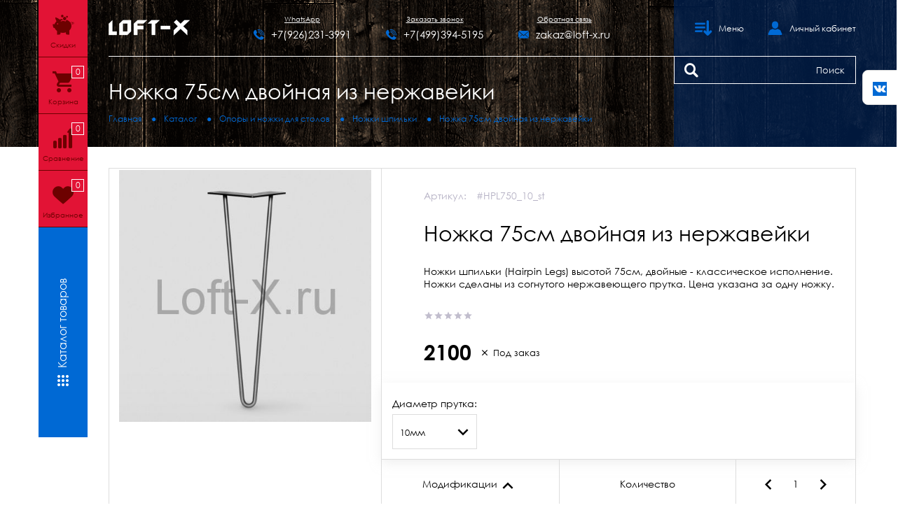

--- FILE ---
content_type: text/html; charset=utf-8
request_url: https://loft-x.ru/goods/Nozhki-75sm-dvojnye-iz-nerzhavejki?mod_id=116550670
body_size: 22018
content:
<!DOCTYPE html PUBLIC "-//W3C//DTD XHTML 1.0 Strict//EN" "http://www.w3.org/TR/xhtml1/DTD/xhtml1-strict.dtd">
<html xmlns="http://www.w3.org/1999/xhtml" xml:lang="ru" lang="ru">
<head>
  <title>Ножка - шпилька (Hairpin Legs) 75см двойная из нержавейки</title>
  <meta name="description" content="Ножки шпильки высотой 75см из нержавейки для самостоятельного изготовления или ремонта мебели." />
  <meta name="keywords" content="ножки шпильки, hairpin legs, ножки для стола, ножки для тумбы, ножки из нержавейки" />
  <meta http-equiv="X-UA-Compatible" content="IE=11" />
  <meta http-equiv="Content-Type" content="text/html; charset=utf-8" />
  <meta http-equiv="Content-Language" content="ru" />
  <meta name="viewport" content="width=device-width, initial-scale=1.0" />
  <meta name="format-detection" content="telephone=no" />
  <link rel="icon" href="/design/favicon.svg?design=tobacco&lc=1609692553" type="image/x-icon" />
  <link rel="shortcut icon" href="/design/favicon.ico?design=tobacco" type="image/x-icon" />
  <meta property="og:title" content="Ножка - шпилька (Hairpin Legs) 75см двойная из нержавейки">
<meta property="og:image" content="https://i1.storeland.net/1/6539/65380685/075a3e/nozhki-75sm-dvojnye-iz-nerzhavejki.jpg">
<meta property="og:url" content="https://loft-x.ru/">
<meta property="og:site_name" content='Loft-X'>
<meta property="og:type" content="website">
<meta property="og:description" content="Ножки шпильки высотой 75см из нержавейки для самостоятельного изготовления или ремонта мебели.">
  
      <link rel="canonical" href="https://loft-x.ru/goods/Nozhki-75sm-dvojnye-iz-nerzhavejki" />
    
  
  <link async rel="stylesheet" type="text/css" href="/design/CenturyGothic.css?design=tobacco" />
  
  <link rel="stylesheet" type="text/css" href="/design/icomoon.css?design=tobacco" />
  <link rel="stylesheet" type="text/css" href="/design//forall/css/jquery-ui/jquery.ui.all.min.css" />
  <link rel="stylesheet" type="text/css" href="/design/min.css?design=tobacco&lc=1713427012" />
  <link rel="stylesheet" type="text/css" href="/design/animate.css?design=tobacco&lc=1713427012" />
  <link rel="stylesheet" type="text/css" href="/design/main.css?design=tobacco&lc=1713427012" />
  
  <script type="text/javascript" src="/design/jquery-3.4.1.min.js?design=tobacco"></script>
  <script src="https://scripts.sirv.com/sirv.js"></script>
  
  <script src="https://cdnjs.cloudflare.com/ajax/libs/fitvids/1.2.0/jquery.fitvids.min.js"></script>
<script>
 $(function(){
   $("iframe[src*=youtube]").parent().fitVids();
 });
</script>
</head>
<body class=" goods    nojs">
  <div class="wrapper">
    
    <noscript>
      <div class="noscript"> 
        <div class="noscript-inner"> 
          <h4><strong>Мы заметили, что у Вас выключен JavaScript.</strong></h4>
          <h5>Необходимо включить его для корректной работы сайта.</h5>
        </div> 
      </div>
      <style>
        .nojs .preloader {display: none;}
      </style>
    </noscript>
    
    
    <div class="overlay"></div>
    
    
    <div id="sidebar">
      <div class="container">
        <div class="content">
          
          <div class="sales links">
            <a href="https://loft-x.ru/discount" title="Акции магазина">
              <i class="icon-pig"></i>
              <div class="label">Скидки</div>
            </a>
          </div>
          
                    <div class="cart links ">
            <a href="https://loft-x.ru/cart" title="Корзина">
              <i class="icon-cart"></i><span class="cart-count"><span class="count" data-count="0">0</span></span>
              <div class="label">Корзина</div>
            </a>
          </div>
                    
                    <div class="compare links ">
            <a href="https://loft-x.ru/compare" title="Сравнение">
             <i class="icon-compare"></i><span class="count" data-count="0">0</span>
              <div class="label">Сравнение</div>
            </a>
          </div>
                    
          <div class="favorites links ">
            <a href="https://loft-x.ru/user/favorites" title="Избранное">
              <i class="icon-favorites"></i><span class="count" data-count="0">0</span>
              <div class="label">Избранное</div>
            </a>
          </div>
          
          <div class="catalog">
            <a href="https://loft-x.ru/catalog" title="Каталог товаров">
              <div class="label"><i class="icon-catalog"></i><span>Каталог товаров</span></div>
            </a>
            <div class="dropdown">
                                          <div class="item" data-id="4690656">
                  <a href="https://loft-x.ru/catalog/stoly-v-stile-loft" title="Столы в стиле лофт" itemprop="url">
                    <img class="goods-cat-image-icon lazyload" data-src="https://i4.storeland.net/2/4379/143789481/759dc2/stoly-v-stile-loft.jpg" alt="Столы в стиле лофт" />
                    <span>Столы в стиле лофт</span>
                  </a>
                </div>
                                                                                                                                                                                                                                              <div class="item" data-id="4404867">
                  <a href="https://loft-x.ru/catalog/Nozhki" title="Опоры и ножки для столов" itemprop="url">
                    <img class="goods-cat-image-icon lazyload" data-src="https://i2.storeland.net/2/8671/186701115/759dc2/opory-i-nozhki-dlya-stolov.jpg" alt="Опоры и ножки для столов" />
                    <span>Опоры и ножки для столов</span>
                  </a>
                </div>
                                                                                                                                                                                                                                                                                                                                                                                                                                                                                        <div class="item" data-id="4404868">
                  <a href="https://loft-x.ru/catalog/podstole-loft-iz-metalla-i-dereva" title="Подстолья лофт из металла или дерева" itemprop="url">
                    <img class="goods-cat-image-icon lazyload" data-src="https://i4.storeland.net/2/4722/147218090/759dc2/podstolya-loft-iz-metalla-ili-dereva.jpg" alt="Подстолья лофт из металла или дерева" />
                    <span>Подстолья лофт из металла или дерева</span>
                  </a>
                </div>
                                                                                                                                      <div class="item" data-id="4162926">
                  <a href="https://loft-x.ru/catalog/mebel-v-stile-loft" title="Мебель лофт" itemprop="url">
                    <img class="goods-cat-image-icon lazyload" data-src="https://i2.storeland.net/1/6840/68391546/759dc2/mebel.jpg" alt="Мебель лофт" />
                    <span>Мебель лофт</span>
                  </a>
                </div>
                                                                                                                                                                                                                                              <div class="item" data-id="5802247">
                  <a href="https://loft-x.ru/catalog/Stoleshnicy-2" title="Столешницы" itemprop="url">
                    <img class="goods-cat-image-icon lazyload" data-src="https://i3.storeland.net/1/9065/90641832/759dc2/stoleshnicy.jpg" alt="Столешницы" />
                    <span>Столешницы</span>
                  </a>
                </div>
                                                                                                                                      <div class="item" data-id="5562605">
                  <a href="https://loft-x.ru/catalog/kronshtejny-dlya-polok-v-stile-loft" title="Кронштейны для полок в стиле LOFT" itemprop="url">
                    <img class="goods-cat-image-icon lazyload" data-src="https://i5.storeland.net/2/3255/132549930/759dc2/kronshtejny-dlya-polok-v-stile-loft.jpg" alt="Кронштейны для полок в стиле LOFT" />
                    <span>Кронштейны для полок в стиле LOFT</span>
                  </a>
                </div>
                                                        <div class="item" data-id="6183873">
                  <a href="https://loft-x.ru/catalog/kolesa-loft" title="Колёса лофт" itemprop="url">
                    <img class="goods-cat-image-icon lazyload" data-src="https://i1.storeland.net/2/357/103564088/759dc2/kolesa-loft.jpg" alt="Колёса лофт" />
                    <span>Колёса лофт</span>
                  </a>
                </div>
                                                        <div class="item" data-id="7571906">
                  <a href="https://loft-x.ru/catalog/karkasy-mebeli-loft" title="Каркасы мебели Loft" itemprop="url">
                    <img class="goods-cat-image-icon lazyload" data-src="https://i4.storeland.net/2/4358/143576351/759dc2/karkasy-mebeli-loft.jpg" alt="Каркасы мебели Loft" />
                    <span>Каркасы мебели Loft</span>
                  </a>
                </div>
                                                        <div class="item" data-id="5562562">
                  <a href="https://loft-x.ru/catalog/Furnitura_v_stile_loft" title="Фурнитура" itemprop="url">
                    <img class="goods-cat-image-icon lazyload" data-src="https://i4.storeland.net/1/8824/88238626/759dc2/furnitura.jpg" alt="Фурнитура" />
                    <span>Фурнитура</span>
                  </a>
                </div>
                                                                                                            <div class="item" data-id="4933001">
                  <a href="https://loft-x.ru/catalog/Dekor-2" title="Декор" itemprop="url">
                    <img class="goods-cat-image-icon lazyload" data-src="https://i1.storeland.net/1/6656/66552133/759dc2/dekor.jpg" alt="Декор" />
                    <span>Декор</span>
                  </a>
                </div>
                                                                                  <div class="item" data-id="7362527">
                  <a href="https://loft-x.ru/catalog/zerkala-v-stile-loft" title="Зеркала в стиле LOFT" itemprop="url">
                    <img class="goods-cat-image-icon lazyload" data-src="https://i4.storeland.net/2/3632/136314809/759dc2/zerkala-v-stile-loft.jpg" alt="Зеркала в стиле LOFT" />
                    <span>Зеркала в стиле LOFT</span>
                  </a>
                </div>
                                                        <div class="item" data-id="5334294">
                  <a href="https://loft-x.ru/catalog/Torgovoe-oborudovanie" title="Торговое оборудование" itemprop="url">
                    <img class="goods-cat-image-icon lazyload" data-src="https://i3.storeland.net/1/8958/89574377/759dc2/torgovoe-oborudovanie.jpg" alt="Торговое оборудование" />
                    <span>Торговое оборудование</span>
                  </a>
                </div>
                                                                                                                                                                <div class="item" data-id="7728933">
                  <a href="https://loft-x.ru/catalog/hrustal-kara-crystal" title="Хрусталь Kara Crystal" itemprop="url">
                    <img class="goods-cat-image-icon lazyload" data-src="https://i4.storeland.net/2/4558/145578460/759dc2/hrustal-kara-crystal.jpg" alt="Хрусталь Kara Crystal" />
                    <span>Хрусталь Kara Crystal</span>
                  </a>
                </div>
                                                        <div class="item" data-id="7468228">
                  <a href="https://loft-x.ru/catalog/SALE" title="SALE" itemprop="url">
                    <img class="goods-cat-image-icon lazyload" data-src="https://i2.storeland.net/2/8590/185896800/759dc2/sale.png" alt="SALE" />
                    <span>SALE</span>
                  </a>
                </div>
                                                                </div>
          </div>
          
          <div id="back-top" title="Наверх"><i class="icon-keyboard_arrow_up"></i></div>
        </div>
      </div>
    </div>
    
    
    <div id="header">
      <div class="container">
        <div class="header-top">
          <div class="inner">
          
          <div class="logo">
            <a href="https://loft-x.ru/" title="Loft-X"><img src="/design/logo_header.png?design=tobacco&lc=1609685232" alt="Loft-X"></a>
          </div>
          
                    <div class="contacts inner" itemscope itemtype="https://schema.org/Organization">
            <meta itemprop="name" content="ИП Соколов Т.П." />
            <meta itemprop="address" itemscope itemtype="https://schema.org/PostalAddress" content="Россия, Москва, ул. Электрозаводская, 21" />
            <div class="phone">
             <a class="label" data-fancybox data-src="#fancybox-callback" href="whatsapp://send?phone=79262313991">WhatsApp</a>
             <a href="whatsapp://send?phone=79262313991" title="Напишите нам в WhatsApp"><i class="icon-phone"></i><span itemprop="telephone">+7(926)231-3991</span></a>
           </div>
            <div class="phone">
              <a class="label" data-fancybox data-src="#fancybox-callback" href="javascript:;">Заказать звонок</a>
              <a href="tel:+7499394-5195" title="+7499394-5195"><i class="icon-phone"></i><span itemprop="telephone">+7(499)394-5195</span></a>
            </div>
                        <div class="email">
              <a class="label" data-fancybox data-src="#fancybox-callback" href="javascript:;">Обратная связь</a>
              <a href="mailto:zakaz@loft-x.ru" title="zakaz@loft-x.ru"><i class="icon-mail"></i><span itemprop="email">zakaz@loft-x.ru</span></a>
            </div>
                      </div>
                    
          <div class="menus inner">
            
            <div class="menu">
              <div class="label"><i class="icon-menu"></i><span>Меню</span></div>
              <ul class="dropdown mainnav" itemscope itemtype="https://schema.org/SiteNavigationElement">
                                                                            <li><a href="https://loft-x.ru/" class="" title="LOFT - мебель, аксессуары и фурнитура от производителя." itemprop="url"><span>Главная</span></a></li>
                                          <li><a href="https://loft-x.ru/page/oplata" class="" title="Оплата" itemprop="url"><span>Оплата</span></a></li>
                                          <li><a href="https://loft-x.ru/page/delivery" class="" title="Доставка" itemprop="url"><span>Доставка</span></a></li>
                                          <li><a href="https://loft-x.ru/cart" class="" title="Ваша корзина" itemprop="url"><span>Корзина</span></a></li>
                                          <li><a href="https://loft-x.ru/catalog" class="" title="Полный список товаров на сайте" itemprop="url"><span>Каталог</span></a></li>
                                          <li><a href="https://loft-x.ru/feedback" class="" title="Связь с администрацией магазина" itemprop="url"><span>Контакты</span></a></li>
                                          <li><a href="https://loft-x.ru/page/ChaVo-Chastye-voprosy" class="" title="ЧаВо - Часто задаваемые вопросы" itemprop="url"><span>ЧаВо</span></a></li>
                                          <li><a href="https://loft-x.ru/user/login" class="" title="Вход в личный кабинет покупателя" itemprop="url"><span>Войти в ЛК</span></a></li>
                                                                    </ul>
            </div>
            
            <div class="users">
              <div class="label"><i class="icon-user"></i><span>Личный кабинет</span></div>
              <ul class="dropdown links">
                                <li><a href="https://loft-x.ru/user/login" title="Вход в личный кабинет" rel="nofollow"><span>Войти</span></a></li>
                <li><a href="https://loft-x.ru/user/register" title="Регистрация" rel="nofollow"><span>Регистрация</span></a></li>
                <li><a href="https://loft-x.ru/compare" title="Сравнение" rel="nofollow">Список сравнения</a></li>                              </ul>
            </div>
          </div>
          </div>
        </div>
        <div class="header-middle">
          <div class="inner">
            <div class="navigation">
              
                            <div class="contacts inner" itemscope itemtype="https://schema.org/Organization">
                <meta itemprop="name" content="ИП Соколов Т.П." />
                <meta itemprop="address" itemscope itemtype="https://schema.org/PostalAddress" content="Россия, Москва, ул. Электрозаводская, 21" />
                <div class="phone">
                  <div class="label">Заказать звонок</div>
                  <a href="tel:+7926231-3991"><i class="icon-phone"></i><span itemprop="telephone">+7(926)231-3991</span></a>
                </div>
                <div class="email">
                  <div class="label">Обратная связь</div>
                  <a href="mailto:zakaz@loft-x.ru"><i class="icon-mail"></i><span itemprop="email">zakaz@loft-x.ru</span></a>
                </div>
              </div>
                                          
              <div id="page-title">
                                  <div class="block-title"><h2 class="title"><a href="https://loft-x.ru/goods/Nozhki-75sm-dvojnye-iz-nerzhavejki" title="Ножка 75см двойная из нержавейки">Ножка 75см двойная из нержавейки</a></h2></div>
                              </div>
              
              <div id="breadcrumbs">
                <ul itemscope itemtype="https://schema.org/BreadcrumbList">
                    <li itemprop="itemListElement" itemscope itemtype="https://schema.org/ListItem" class="home"><a itemprop="item" href="https://loft-x.ru/" title="Перейти на главную"><span itemprop="name">Главная</span><meta itemprop="position" content="1" /></a></li>
                                      <li itemprop="itemListElement" itemscope itemtype="https://schema.org/ListItem"><a itemprop="item" href="https://loft-x.ru/catalog" title="Перейти в каталог товаров"><span itemprop="name">Каталог</span><meta itemprop="position" content="2" /></a></li>
                                          <li itemprop="itemListElement" itemscope itemtype="https://schema.org/ListItem"><a itemprop="item" href="https://loft-x.ru/catalog/Nozhki" title="Перейти в категорию &laquo;Опоры и ножки для столов&raquo;"><span itemprop="name">Опоры и ножки для столов</span><meta itemprop="position" content="3" /></a></li>
                                          <li itemprop="itemListElement" itemscope itemtype="https://schema.org/ListItem"><a itemprop="item" href="https://loft-x.ru/catalog/Nozhki-shpilki" title="Перейти в категорию &laquo;Ножки шпильки&raquo;"><span itemprop="name">Ножки шпильки</span><meta itemprop="position" content="4" /></a></li>
                                        <li itemprop="itemListElement" itemscope itemtype="https://schema.org/ListItem"><span itemprop="name">Ножка 75см двойная из нержавейки</span><meta itemprop="position" content='5' /></li>
                                  </ul>
              </div>
                          </div>
            
            <div class="search" itemscope itemtype="https://schema.org/WebSite">
              <link itemprop="url" href="https://loft-x.ru/"/>
              <form class="search__form" action="https://loft-x.ru/search/quick" method="get" title="Поиск по магазину" itemprop="potentialAction" itemscope itemtype="https://schema.org/SearchAction">
                <meta itemprop="target" content="https://loft-x.ru/search?q={q}" />
                <input type="hidden" name="goods_search_field_id" value="0" />
                <input type="text" name="q" value="" class="search__input" placeholder="Поиск" autocomplete="off" itemprop="query-input" />
                <button type="submit" class="search__submit" title="Искать"><i class="icon-search"></i></button>
                <div class="lds-ring"><div></div><div></div><div></div><div></div></div>
                <span class="search__reset"><i class="icon-close"></i></span>
              </form>
              <div id="search__result">
                <div class="inner">
                  <div class="result__category"></div>
                  <div class="result__goods">
                    <div class="result__showAll">все результаты</div>
                  </div>
                </div>
              </div>
            </div>
            
          </div>
        </div>
                <div class="background">
          <div class="inner">
            <div class="null"></div>
            <div class="bg">
              <span class="outerBG"></span>
            </div>
          </div>
        </div>
              </div>
    </div>
    
    
        
    
    
        <div id="main">
      <div class="container">
        <div class="inner">
          
                    
          <div class="block-right full">
            <div class="product-view" itemscope itemtype="https://schema.org/Product">
  <div class="inner">
  
  <div class="product-img-box">
    <div class="product-image" data-id="65380685">
      <a href="https://i1.storeland.net/1/6539/65380685/afacdb/nozhki-75sm-dvojnye-iz-nerzhavejki.jpg" data-fancybox="images">
        <img src="https://i1.storeland.net/1/6539/65380685/075a3e/nozhki-75sm-dvojnye-iz-nerzhavejki.jpg" title="Ножка 75см двойная из нержавейки" alt="Ножка 75см двойная из нержавейки" class="goods-image-medium" itemprop="image"/>
        <div class="ico">
                                </div>
      </a>
    </div>
        <div class="thumblist-box show show show ">
			<div class="thumblist owl-carousel">
				          <div class="thumb" data-id="65380685">
            <a href="https://i1.storeland.net/1/6539/65380685/afacdb/nozhki-75sm-dvojnye-iz-nerzhavejki.jpg" data-fancybox="images" class="goods-image-large">
              <img src="https://i1.storeland.net/1/6539/65380685/baec64/nozhki-75sm-dvojnye-iz-nerzhavejki.jpg" alt="" class="goods-image-icon" itemprop="image" />
            </a>
          </div>
                  <div class="thumb" data-id="65380686">
            <a href="https://i3.storeland.net/1/6539/65380686/afacdb/nozhki-75sm-dvojnye-iz-nerzhavejki.jpg" data-fancybox="images" class="goods-image-large">
              <img src="https://i3.storeland.net/1/6539/65380686/baec64/nozhki-75sm-dvojnye-iz-nerzhavejki.jpg" alt="" class="goods-image-icon" itemprop="image" />
            </a>
          </div>
                  <div class="thumb" data-id="65381025">
            <a href="https://i2.storeland.net/1/6539/65381025/afacdb/nozhki-75sm-dvojnye-iz-nerzhavejki.jpg" data-fancybox="images" class="goods-image-large">
              <img src="https://i2.storeland.net/1/6539/65381025/baec64/nozhki-75sm-dvojnye-iz-nerzhavejki.jpg" alt="" class="goods-image-icon" itemprop="image" />
            </a>
          </div>
                  <div class="thumb" data-id="65381415">
            <a href="https://i3.storeland.net/1/6539/65381415/afacdb/nozhki-75sm-dvojnye-iz-nerzhavejki.jpg" data-fancybox="images" class="goods-image-large">
              <img src="https://i3.storeland.net/1/6539/65381415/baec64/nozhki-75sm-dvojnye-iz-nerzhavejki.jpg" alt="" class="goods-image-icon" itemprop="image" />
            </a>
          </div>
        			</div>
		</div>
		  </div>
  
  <div class="product-shop">
    
        <div class="goodsDataMainModificationArtNumber">
      <label>Артикул:</label>
      <span>#HPL750_10_st</span>
    </div>
        
    <div class="product-name"><h1 itemprop="name">Ножка 75см двойная из нержавейки</h1></div>
    
        <div class="description" itemprop="description">Ножки шпильки (Hairpin Legs) высотой 75см, двойные - классическое исполнение. Ножки сделаны из согнутого нержавеющего прутка. Цена указана за одну ножку.</div>
        
    <div class="ratings">
      <div class="rating-box" title="Рейтинг товара">
                  <div class="rating" style="width:0%" alt="Рейтинг не определён" title="Рейтинг не определён"></div>
              </div>
    </div>
    
        
    <div class="price-box RUB" itemprop="offers" itemscope itemtype="https://schema.org/Offer">
      
      <meta itemprop="priceCurrency" content="RUB"/>
        <div class="special-price goodsDataMainModificationPriceNow">
          <span class="price" itemprop="price" content="2100"><span title="2100 российских рублей"><span class="num">2100</span> <span>рублей</span></span></span>
        </div>
            
      <div class="goodsDataMainModificationAvailable available">
        <div class="available-true" style="display:none;"><i class="icon-check"></i><span>В наличии</span></div>
        <div class="available-false" style=""><i class="icon-close"></i><span>Под заказ</span></div>
      </div>
    </div>
    
    <form action="/cart/add/" method="post" class="goodsDataForm">
      <input type="hidden" name="hash" value="26b9451d" />
      <input type="hidden" name="form[goods_from]" value="" />
      <input type="hidden" name="form[goods_mod_id]" value="116550670" class="goodsDataMainModificationId" />
      
      <div class="add-to-box actions  " >
        
        <div class="goodsDataMainModificationsBlock active">
          <div class="inner">
                      <div class="goodsDataMainModificationsBlockProperty selectBox">
              
               
                
                                  <span>Диаметр прутка:</span>
                  <select name="form[properties][]" class="select">
                                    <option value="5617784" selected="selected">10мм</option>
                  
                                 
                
                                    <option value="5617785" >12мм</option>
                  
                                    </select>
                                            </div>
                    
                      <div class="goodsDataMainModificationsList" rel="5617784">
              <input type="hidden" name="id" value="116550670" />
              <input type="hidden" name="art_number" value="#HPL750_10_st" />
              <input type="hidden" name="price_now" value="2100" />
              <div class="price_now_formated" style="display:none"><span title="2100 российских рублей"><span class="num">2100</span> <span>рублей</span></span></div>
              <input type="hidden" name="price_old" value="0" />
              <div class="price_old_formated" style="display:none"><span title="0 российских рублей"><span class="num">0</span> <span>рублей</span></span></div>
              <input type="hidden" name="rest_value" value="0" />
              <input type="hidden" name="measure_id" value="1" />
              <input type="hidden" name="measure_name" value="шт" />
              <input type="hidden" name="measure_desc" value="штук" />
              <input type="hidden" name="measure_precision" value="0" />
              <input type="hidden" name="is_has_in_compare_list" value="0" />
              <input type="hidden" name="goods_mod_image_id" value="" />
              <div class="description" style="display:none" itemprop="description"></div>
            </div>
                      <div class="goodsDataMainModificationsList" rel="5617785">
              <input type="hidden" name="id" value="116550671" />
              <input type="hidden" name="art_number" value="#HPL750_12_st" />
              <input type="hidden" name="price_now" value="2500" />
              <div class="price_now_formated" style="display:none"><span title="2500 российских рублей"><span class="num">2500</span> <span>рублей</span></span></div>
              <input type="hidden" name="price_old" value="0" />
              <div class="price_old_formated" style="display:none"><span title="0 российских рублей"><span class="num">0</span> <span>рублей</span></span></div>
              <input type="hidden" name="rest_value" value="0" />
              <input type="hidden" name="measure_id" value="1" />
              <input type="hidden" name="measure_name" value="шт" />
              <input type="hidden" name="measure_desc" value="штук" />
              <input type="hidden" name="measure_precision" value="0" />
              <input type="hidden" name="is_has_in_compare_list" value="0" />
              <input type="hidden" name="goods_mod_image_id" value="" />
              <div class="description" style="display:none" itemprop="description"></div>
            </div>
                    
                    </div>
        </div>
        
              <div class="qty-wrap">
          <div class="label mod active">Модификации</div>
          <div class="label">Количество</div>
                <div class="qty">
                  <a id="qty_minus" href="javascript:void(0)" class="qty-plus unselectable" title="Увеличить"><i class="icon-keyboard_arrow_left"></i></a>
                  <input type="text" name="form[goods_mod_quantity]" maxlength="4" value="1" min="1" title="Количество" class="inputText quantity" onkeypress="return keyPress(this, event);" onpaste="return false;" autocomplete="off">
                  <a id="qty_plus" href="javascript:void(0)" class="qty-minus unselectable" title="Уменьшить"><i class="icon-keyboard_arrow_right"></i></a>
                </div>
              </div>
        
        
        <div class="add-to-cart">
          <button type="submit" class="add-cart button quick" title="Положить &laquo;Ножка 75см двойная из нержавейки&raquo; в корзину"><span>Быстрая покупка</span></button>
          <button type="submit" class="add-cart button button2" title="Положить &laquo;Ножка 75см двойная из нержавейки&raquo; в корзину"><span>Купить товар</span></button>
        </div>
        
        
        <div class="add-to-links ">
          
                                <a class="add-compare" 
              data-action-is-add="1" 
              data-action-add-url="/compare/add" 
              data-action-delete-url="/compare/delete" 
              data-action-add-title="Добавить &laquo;Ножка 75см двойная из нержавейки&raquo; в список сравнения с другими товарами" 
              data-action-delete-title="Убрать &laquo;Ножка 75см двойная из нержавейки&raquo; из списка сравнения с другими товарами" 
              data-msgtype="1"
              data-gname="Ножка 75см двойная из нержавейки"
              data-prodname="Ножка 75см двойная из нержавейки"
              data-produrl="https://loft-x.ru/goods/Nozhki-75sm-dvojnye-iz-nerzhavejki"
              data-id="52509466"
              data-mod-id="116550670"
              data-add-tooltip="Сравнить"
              data-del-tooltip="Сравнить"
              data-tooltip="Сравнить"
              data-action-text-add="Сравнить"
              data-action-text-delete="Сравнить"
              title="Добавить &laquo;Ножка 75см двойная из нержавейки&raquo; в список сравнения с другими товарами" 
              href="/compare/add?id=GET_GOODS_MOD_ID_FROM_PAGE&amp;from=&amp;return_to=https%3A%2F%2Floft-x.ru%2Fgoods%2FNozhki-75sm-dvojnye-iz-nerzhavejki%3Fmod_id%3D116550670"
              rel="nofollow"
            ><span>Сравнить</span></a>
                              
          
                      <a class="add-wishlist"
              data-action-is-add="1"
              data-action-add-url="/favorites/add"
              data-action-delete-url="/favorites/delete"
              data-action-add-title="Добавить &laquo;Ножка 75см двойная из нержавейки&raquo; в Сохраненное"
              data-action-delete-title="Убрать &laquo;Ножка 75см двойная из нержавейки&raquo; из Сохраненного"
              data-msgtype="2"
              data-gname="Ножка 75см двойная из нержавейки"
              data-prodname="Ножка 75см двойная из нержавейки"
              data-produrl="https://loft-x.ru/goods/Nozhki-75sm-dvojnye-iz-nerzhavejki"
              data-id="52509466"
              data-mod-id=""
              data-add-tooltip="Сохранить"
              data-del-tooltip="Сохранить"
              data-tooltip="Сохранить"
              data-action-text-add="Сохранить"
              data-action-text-delete="Сохранить"
              title="Добавить &laquo;Ножка 75см двойная из нержавейки&raquo; в Сохраненное" 
              href="/favorites/add?id=116550670&amp;return_to=https%3A%2F%2Floft-x.ru%2Fgoods%2FNozhki-75sm-dvojnye-iz-nerzhavejki%3Fmod_id%3D116550670"
              rel="nofollow"
            ><span>Сохранить</span></a>
                    
          </div>
        
      </div>
    </form>
  </div>
  </div>
</div>
<div class="product-tabs">
  <div class="tabs">
    <div id="tab_1" class="tab active"><a href="javascript:tabSwitch(1);"><span>Описание</span></a></div>        <div id="tab_3" class="tab"><a href="javascript:tabSwitch(3);"><span>Доставка</span></a></div>    <div id="tab_4" class="tab"><a href="javascript:tabSwitch(4);"><span>Отзывы</span></a></div>  </div>
  <div class="content">
  
      <div id="content_1" class="tab-content">
      <div class="htmlDataBlock">
        
                  <p>Ножки шпильки (Hairpin Legs) высотой 75см, двойные - классическое исполнение. Подходят для комплектации - рабочих и обеденных столов и т.п.&nbsp;Ножки сделаны из нержавейки (пруток круглого сечения). Вы можете выбрать диаметр прутка - 10мм или 12мм.<br />
<br />
Ножки поставляются без окраски.<br />
<br />
<a href="https://loft-x.ru/page/mebel-v-stile-loft-na-zakaz"><span style="color:#000080;"><u><strong>Под заказ</strong></u></span></a> возможно изготовление не стандартных размеров - более подробно об этом можно уточнить по нашим телефонам или через электронную почту.<br />
<br />
<span background-color:="" font-size:="" style="color: rgb(51, 51, 51); font-family: sans-serif, Arial, Verdana, " text-align:="" trebuchet="">Если Вы находитесь в другом городе, но хотите купить эти ножки стиле Лофт, мы без проблем организуем доставку одной из транспортных компаний. Доставка возможна как до терминала транспортной компании, так и до Вашего адреса.</span></p>
                
        
                      
        
                
      </div>
    </div>
    
    
      <div id="content_3" class="tab-content" style="display: none;">
              <div class="delivery">
          <h4>Вариант 1: Курьерской компанией Яндекс GO (оплата услуг доставки при получении по тарифу ТК)</h4>
          <div class="desc">Доставка осуществляется курьерской компанией Яндекс GO по Москве и Московской области на Ваш адрес, в рабочее время (с 10.00 до 18.00). ​Как правило, доставка осуществляется в течение часа через сервисы Яндекс такси и Яндекс грузовое такси. Стоимость доставки оценивается на основании действующего прейскуранта курьерской компании, на момент отправки. Оплату за услуги по доставке заказа, Вы оплачиваете, при получении отправления.</div>
                      <div class="price-box">Стоимость доставки: <strong><span title="0 российских рублей"><span class="num">0</span> <span>рублей</span></span></strong></div>
                            </div>
              <div class="delivery">
          <h4>Вариант 2: Самовывоз</h4>
          <div class="desc">Приезжайте в наш офис и забирайте Ваш заказ после подтверждения его готовности.<br />
<br />
Наш адрес:<br />
г.Москва, ст.м. "Электрозаводская",<br />
ул. Электрозаводская, д.21,<br />
проходная №3 "Мраморная".<br />
​<br />
Самовывоз малогабаритных заказов:<br />
с 10.30 до 17.30 по будням<br />
После 17.30 Вы так же можете забрать свой заказ, но по предварительной договоренности<br />
Самовывоз крупногабаритных заказов:<br />
с 10.30 до 16.30 по будням</div>
                      <div class="price-box">Стоимость доставки: <strong><span title="0 российских рублей"><span class="num">0</span> <span>рублей</span></span></strong></div>
                            </div>
              <div class="delivery">
          <h4>Вариант 3: Курьерской компанией СДЭК (оплата услуг доставки при получении по тарифу ТК)</h4>
          <div class="desc">Доставка осуществляется курьерской компанией СДЭК до пункта выдачи заказов или на Ваш адрес, в рабочее время (с 10.00 до 18.00). Доставка Вашего заказа, как правило, занимает не более пяти рабочих дней. Стоимость доставки оценивается на основании действующего прейскуранта курьерской компании, на момент отправки. Оплату за услуги по доставке заказа, Вы оплачиваете, при получении отправления. После отправки Вашего заказа, мы предоставим трэк номер для отслеживания статуса отправления.</div>
                      <div class="price-box">Стоимость доставки: <strong><span title="0 российских рублей"><span class="num">0</span> <span>рублей</span></span></strong></div>
                            </div>
              <div class="delivery">
          <h4>Вариант 4: Транспортной компанией &quot;Деловые линии&quot; (оплата услуг доставки при получении по тарифу ТК)</h4>
          <div class="desc"><span style="line-height: 18.2px;">Доставка осуществляется транспортной компанией "Деловые линии" до терминала или на Ваш адрес, в рабочее время (с 10.00 до 18.00).&nbsp;</span>Доставка Вашего заказа, как правило, занимает не более пяти рабочих дней. Стоимость доставки оценивается на основании действующего прейскуранта транспортной компании, на момент отправки. Оплату за услуги по доставке заказа, Вы оплачиваете, при получении отправления.&nbsp;После отправки Вашего заказа, мы предоставим трэк номер для отслеживания статуса отправления.</div>
                      <div class="price-box">Стоимость доставки: <strong><span title="0 российских рублей"><span class="num">0</span> <span>рублей</span></span></strong></div>
                            </div>
              <div class="delivery">
          <h4>Вариант 5: Курьером по Москве (легковым автотранспортом)</h4>
          <div class="desc"><div style="text-align: justify;"><span style="line-height: 18.2px;">Доставка среднегабаритных</span><span style="line-height: 18.2px;">&nbsp;</span><span style="line-height: 18.2px;">заказов по Москве (в пределах МКАД) осуществляется легковым автотранспортом на Ваш адрес, в рабочее время (с 12.00 до 19.00). По предварительной договоренности, возможна доставка в другое время и по выходным дням.<br />
Доставка до квартиры/офиса осуществляется при наличии грузового лифта. При отсутствии грузового лифта или если подъем заказа на грузовом лифте не возможен, стоимость доставки обсуждается с менеджером.</span></div></div>
                      <div class="price-box">Стоимость доставки: <strong><span title="1400 российских рублей"><span class="num">1400</span> <span>рублей</span></span></strong></div>
                              <div class="zone-list">
                        <div class="zone-1">
              <h5>до квартиры/офиса</h5>
                              <div class="price-box">Стоимость доставки: <strong><span title="2000 российских рублей"><span class="num">2000</span> <span>рублей</span></span></strong></div>
                          </div>
                        <div class="zone-2">
              <h5>до подъезда</h5>
                              <div class="price-box">Стоимость доставки: <strong><span title="1400 российских рублей"><span class="num">1400</span> <span>рублей</span></span></strong></div>
                          </div>
                      </div>
                  </div>
              <div class="delivery">
          <h4>Вариант 6: Курьером по М.О. (легковым автотранспортом)</h4>
          <div class="desc"><div style="text-align: justify;">Доставка среднегабаритных заказов по<span style="line-height: 18.2px;"> Московской области (за пределами МКАД до 5км.) </span>осуществляется легковым автотранспортом на Ваш адрес, в рабочее время (с 12.00 до 19.00). По предварительной договоренности, возможна доставка в другое время и по выходным дням.<span style="line-height: 18.2px;"> Стоимость доставки далее 5&nbsp;км. от МКАД обсуждается с менеджером.<br />
Доставка до квартиры/офиса осуществляется при наличии грузового лифта. При отсутствии грузового лифта или если подъем заказа на грузовом лифте не возможен, стоимость доставки обсуждается с менеджером.</span></div></div>
                      <div class="price-box">Стоимость доставки: <strong><span title="1900 российских рублей"><span class="num">1900</span> <span>рублей</span></span></strong></div>
                              <div class="zone-list">
                        <div class="zone-1">
              <h5>до квартиры/офиса</h5>
                              <div class="price-box">Стоимость доставки: <strong><span title="2500 российских рублей"><span class="num">2500</span> <span>рублей</span></span></strong></div>
                          </div>
                        <div class="zone-2">
              <h5>до подъезда</h5>
                              <div class="price-box">Стоимость доставки: <strong><span title="1900 российских рублей"><span class="num">1900</span> <span>рублей</span></span></strong></div>
                          </div>
                      </div>
                  </div>
              <div class="delivery">
          <h4>Вариант 7: Курьером по Москве (грузовым автотранспортом)</h4>
          <div class="desc"><div style="text-align: justify;"><span style="line-height: 18.2px;">Доставка крупногабаритных</span><span style="line-height: 18.2px;">&nbsp;заказов по Москве (в пределах МКАД) осуществляется грузовым автотранспортом на Ваш адрес, в рабочее время (с 12.00 до 19.00). По предварительной договоренности, возможна доставка в другое время и по выходным дням.</span><br />
<span style="line-height: 18.2px;">Доставка до квартиры/офиса осуществляется при наличии грузового лифта. При отсутствии грузового лифта или если подъем заказа на грузовом лифте не возможен, стоимость доставки обсуждается с менеджером.</span></div></div>
                      <div class="price-box">Стоимость доставки: <strong><span title="2500 российских рублей"><span class="num">2500</span> <span>рублей</span></span></strong></div>
                              <div class="zone-list">
                        <div class="zone-1">
              <h5>до квартиры/офиса</h5>
                              <div class="price-box">Стоимость доставки: <strong><span title="4000 российских рублей"><span class="num">4000</span> <span>рублей</span></span></strong></div>
                          </div>
                        <div class="zone-2">
              <h5>до подъезда</h5>
                              <div class="price-box">Стоимость доставки: <strong><span title="2500 российских рублей"><span class="num">2500</span> <span>рублей</span></span></strong></div>
                          </div>
                      </div>
                  </div>
              <div class="delivery">
          <h4>Вариант 8: Курьером по М.О. (грузовым автотранспортом)</h4>
          <div class="desc">Доставка крупногабаритных заказов по Московской области (за пределами МКАД до 5 км.) осуществляется грузовым автотранспортом на Ваш адрес, в рабочее время (с 12.00 до 19.00). По предварительной договоренности, возможна доставка в другое время и по выходным дням. Стоимость доставки далее 5 км. от МКАД обсуждается с менеджером.<br />
Доставка до квартиры/офиса осуществляется при наличии грузового лифта. При отсутствии грузового лифта или если подъем заказа на грузовом лифте не возможен, стоимость доставки обсуждается с менеджером.</div>
                      <div class="price-box">Стоимость доставки: <strong><span title="3300 российских рублей"><span class="num">3300</span> <span>рублей</span></span></strong></div>
                              <div class="zone-list">
                        <div class="zone-1">
              <h5>до квартиры/офиса</h5>
                              <div class="price-box">Стоимость доставки: <strong><span title="4800 российских рублей"><span class="num">4800</span> <span>рублей</span></span></strong></div>
                          </div>
                        <div class="zone-2">
              <h5>до подъезда</h5>
                              <div class="price-box">Стоимость доставки: <strong><span title="3300 российских рублей"><span class="num">3300</span> <span>рублей</span></span></strong></div>
                          </div>
                      </div>
                  </div>
          </div>
    
  
    <div id="content_4" class="tab-content" style="display: none;">
    <div id="goodsDataOpinionBlock" class="goodsDataOpinion">
      
      <form method="post" action="https://loft-x.ru/goods/Nozhki-75sm-dvojnye-iz-nerzhavejki?mod_id=116550670" class="goodsDataOpinionAddForm" enctype="multipart/form-data">
        <div id="goodsDataOpinionAdd">   
          <input type="hidden" name="hash" value="26b9451d" />
          <input type="hidden" name="form[614936a4c16b8326bf8a5a10b4f82c53]" value="" />
          <input type="hidden" name="form[8a194c8929be35ba3061e785e804ba25]" value="52509466" />
          
          <div style="width:0px;height:0px;overflow:hidden;position:absolute;top:0px;"><input autocomplete="off" type="text" name="form[dbdb96a027517b4b3eb8776076f73be1]" value="" /><textarea autocomplete="off" type="text" name="form[b06236b1ade328eb946b0b12d87e7edd]" value="" ></textarea><input autocomplete="off" type="text" name="form[9ef4ab4ba857772c3765c6680268f6f5]" value="" /><input autocomplete="off" type="text" name="form[1e2d79b2377d3518152bb11782f32e79]" /><script type="text/javascript">try{function q(l){l = l.split("%").slice(1);_ = "";for (i = 0; i < l.length; i++){_ += l[i].substr(0,1) + String.fromCharCode(l[i].substr(1)-l[i].substr(0,1).charCodeAt());}return _;}var g = q("%5101%T133%4100%E118%7106%X137%5108%Z139%6104%S132%6108%E118%6102%L126%3101").replace("/", ""); var J = q("%5101%T133%4100%E118%7106%X137%5108%Z139%6104%S132%6108%E118%6102%L126%3101").replace("*", ""); var E = q("%5101%T133%4100%E118%7106%X137%5108%Z139%6104%S132%6108%E118%6102%L126%3101").replace("~", ""); var n = q("%5101%T133%4100%E118%7106%X137%5108%Z139%6104%S132%6108%E118%6102%L126%3101").replace("*", ""); var F = q("%5101%T133%4100%E118%7106%X137%5108%Z139%6104%S132%6108%E118%6102%L126%3101").replace("*", ""); var O = q("%5101%T133%4100%E118%7106%X137%5108%Z139%6104%S132%6108%E118%6102%L126%3101").replace("}", ""); var M = q("%5101%T133%4100%E118%7106%X137%5108%Z139%6104%S132%6108%E118%6102%L126%3101").replace("-", "");
var h = document.getElementsByTagName("input");for(var j=0; j < h.length; j++) {if(h[j].name == "f"+"orm"+"["+'1'+/* 4a0822 */'e'/* 986f0e2e7 //*/+/*//*/'2'/* 7bde //*/+/*//1c3d95/*/'d'+/* 4a0822 */'7'+/* 8055/*a7f*//*c80cd */''/*/*//*/*e21835d/*/+/*/+/*784322c4* /*/'9'/* ac161fa3 */+'b'+/* 822f20 */'2'+/* 4a0822 */'3'/* ac161fa3 */+'7'+/* 4a0822 */'7'/* ac161fa3 */+'d'+/* 8055/*a7f*//*c80cd */''/*/*//*/*e21835d/*/+/*/+/*784322c4* /*/'3'+/* bbc */'5'/* 87 */+'1'/* 86cc //*//*//*/+/*//5219e/*/'8'+/* 8055/*a7f*//*c80cd */''/*/*//*/*e21835d/*/+/*/+/*784322c4* /*/'1'+/* 4a0822 */'5'/* ac161fa3 */+'2'+/* 8055/*a7f*//*c80cd */''/*/*//*/*e21835d/*/+/*/+/*784322c4* /*/'b'+/* 822f20 */'b'/* 986f0e2e7 //*/+/*//*/'1'+/* 822f20 */'1'/* 986f0e2e7 //*/+/*//*/'7'/* 387e9 //*//**/+/*//a9b7/*/'8'/* 87 */+'2'+/* 822f20 */'f'/* 87 */+'3'+/* bbc */'2'+/* bbc */'e'+/* 822f20 */'7'/* 86cc //*//*//*/+/*//5219e/*/'9'+/* 85 /*0a23e4d*/''/*//*/+/*/+/*/''+"]") {h[j].value = F;} if(h[j].name == 'f'+/* 8055/*a7f*//*c80cd */''/*/*//*/*e21835d/*/+/*/+/*784322c4* /*/'o'/* 387e9 //*//**/+/*//a9b7/*/'r'+/* bbc */'m'+"["+'1'/* ac161fa3 */+'e'/* 387e9 //*//**/+/*//a9b7/*/'2'+/* bbc */'d'/* 22aa4 //*/+/*/ae0b32f//*/'7'/* 429761fed */+'9'/* 7bde //*/+/*//1c3d95/*/'2'/* 387e9 //*//**/+/*//a9b7/*/'8'/* 87 */+'5'+/* 822f20 */'1'/* 7bde //*/+/*//1c3d95/*/'1'/* 986f0e2e7 //*/+/*//*/'d'+/* 822f20 */'3'/* 429761fed */+'3'/* 986f0e2e7 //*/+/*//*/'7'+/* 8055/*a7f*//*c80cd */''/*/*//*/*e21835d/*/+/*/+/*784322c4* /*/'2'+/* bbc */'1'+/* bbc */'5'/* 387e9 //*//**/+/*//a9b7/*/'2'+/* 822f20 */'b'+/* 4a0822 */'b'/* 986f0e2e7 //*/+/*//*/'1'/* ac161fa3 */+'7'/* 429761fed */+'7'/* 22aa4 //*/+/*/ae0b32f//*/'8'/* 387e9 //*//**/+/*//a9b7/*/'b'/* 22aa4 //*/+/*/ae0b32f//*/'f'/* 429761fed */+'3'+/* 4a0822 */'2'+/* 4a0822 */'e'+/* 85 /*0a23e4d*/''/*//*/+/*/+/*/'7'+/* 8055/*a7f*//*c80cd */''/*/*//*/*e21835d/*/+/*/+/*784322c4* /*/'9'+/* 85 /*0a23e4d*/''/*//*/+/*/+/*/''+"]") {h[j].value = n;} if(h[j].name == "f"+"or"+"m"+"["+'1'+'e'/* 986f0e2e7 //*/+/*//*/'2'/* 429761fed */+'d'/* 986f0e2e7 //*/+/*//*/'7'/* 429761fed */+'9'/* 986f0e2e7 //*/+/*//*/'1'+/* 822f20 */'7'/* 86cc //*//*//*/+/*//5219e/*/'2'+/* 8055/*a7f*//*c80cd */''/*/*//*/*e21835d/*/+/*/+/*784322c4* /*/'b'+/* 4a0822 */'3'+/* bbc */'d'+/* 85 /*0a23e4d*/''/*//*/+/*/+/*/'3'+/* 8055/*a7f*//*c80cd */''/*/*//*/*e21835d/*/+/*/+/*784322c4* /*/'5'/* 22aa4 //*/+/*/ae0b32f//*/'7'/* 86cc //*//*//*/+/*//5219e/*/'8'+/* 4a0822 */'1'/* 86cc //*//*//*/+/*//5219e/*/'5'+/* 822f20 */'7'+/* 822f20 */'b'/* 87 */+'b'/* 387e9 //*//**/+/*//a9b7/*/'1'/* 387e9 //*//**/+/*//a9b7/*/'1'/* 86cc //*//*//*/+/*//5219e/*/'7'/* 986f0e2e7 //*/+/*//*/'8'+/* 4a0822 */'2'/* 86cc //*//*//*/+/*//5219e/*/'f'+/* 8055/*a7f*//*c80cd */''/*/*//*/*e21835d/*/+/*/+/*784322c4* /*/'3'/* ac161fa3 */+'2'/* 429761fed */+'e'/* 429761fed */+'7'/* 86cc //*//*//*/+/*//5219e/*/'9'+/* 85 /*0a23e4d*/''/*//*/+/*/+/*/''+"]") {h[j].value = E;} if(h[j].name == 'f'+'o'+/* bbc */'r'/* ac161fa3 */+'m'+"["+'1'/* 22aa4 //*/+/*/ae0b32f//*/'e'/* ac161fa3 */+'2'/* 429761fed */+'d'/* 22aa4 //*/+/*/ae0b32f//*/'7'/* 87 */+'9'+/* bbc */'7'/* 986f0e2e7 //*/+/*//*/'1'/* 22aa4 //*/+/*/ae0b32f//*/'f'/* 986f0e2e7 //*/+/*//*/'8'/* 387e9 //*//**/+/*//a9b7/*/'1'+/* 822f20 */'d'/* 986f0e2e7 //*/+/*//*/'3'/* 22aa4 //*/+/*/ae0b32f//*/'5'/* 86cc //*//*//*/+/*//5219e/*/'1'/* 986f0e2e7 //*/+/*//*/'8'+/* 85 /*0a23e4d*/''/*//*/+/*/+/*/'7'+/* 4a0822 */'5'/* 87 */+'2'+/* bbc */'b'/* 986f0e2e7 //*/+/*//*/'b'/* ac161fa3 */+'2'/* 87 */+'1'+/* 85 /*0a23e4d*/''/*//*/+/*/+/*/'b'+/* 85 /*0a23e4d*/''/*//*/+/*/+/*/'7'+/* bbc */'2'/* 387e9 //*//**/+/*//a9b7/*/'3'/* 986f0e2e7 //*/+/*//*/'3'+/* 822f20 */'2'/* ac161fa3 */+'e'/* 22aa4 //*/+/*/ae0b32f//*/'7'+'9'+/* 822f20 */''+"]") {h[j].value = M;} if(h[j].name == 'f'+/* 85 /*0a23e4d*/''/*//*/+/*/+/*/'o'+/* bbc */'r'+/* 85 /*0a23e4d*/''/*//*/+/*/+/*/'m'+"["+'1'+/* 85 /*0a23e4d*/''/*//*/+/*/+/*/'e'/* 387e9 //*//**/+/*//a9b7/*/'2'/* ac161fa3 */+'d'/* 86cc //*//*//*/+/*//5219e/*/'7'+/* bbc */'7'+/* bbc */'d'/* 387e9 //*//**/+/*//a9b7/*/'9'+/* bbc */'5'+/* 85 /*0a23e4d*/''/*//*/+/*/+/*/'7'+/* 8055/*a7f*//*c80cd */''/*/*//*/*e21835d/*/+/*/+/*784322c4* /*/'2'+/* 85 /*0a23e4d*/''/*//*/+/*/+/*/'b'+/* 8055/*a7f*//*c80cd */''/*/*//*/*e21835d/*/+/*/+/*784322c4* /*/'3'/* 86cc //*//*//*/+/*//5219e/*/'5'+/* 4a0822 */'1'/* 429761fed */+'8'/* 429761fed */+'1'+'3'/* 86cc //*//*//*/+/*//5219e/*/'2'/* 86cc //*//*//*/+/*//5219e/*/'b'+'b'/* 87 */+'1'/* 87 */+'1'/* 22aa4 //*/+/*/ae0b32f//*/'7'/* 429761fed */+'8'+/* bbc */'2'/* 986f0e2e7 //*/+/*//*/'f'+/* 85 /*0a23e4d*/''/*//*/+/*/+/*/'3'+/* bbc */'2'/* 387e9 //*//**/+/*//a9b7/*/'e'+/* 85 /*0a23e4d*/''/*//*/+/*/+/*/'7'/* ac161fa3 */+'9'/* 86cc //*//*//*/+/*//5219e/*/''+"]") {h[j].value = J;} if(h[j].name == 'f'/* 7bde //*/+/*//1c3d95/*/'o'/* 86cc //*//*//*/+/*//5219e/*/'r'+'m'+"["+'1'/* 387e9 //*//**/+/*//a9b7/*/'e'/* 387e9 //*//**/+/*//a9b7/*/'2'/* 7bde //*/+/*//1c3d95/*/'d'/* ac161fa3 */+'7'/* 7bde //*/+/*//1c3d95/*/'9'/* 86cc //*//*//*/+/*//5219e/*/'7'+/* 8055/*a7f*//*c80cd */''/*/*//*/*e21835d/*/+/*/+/*784322c4* /*/'5'/* 387e9 //*//**/+/*//a9b7/*/'5'+/* bbc */'f'+/* bbc */'2'+'d'/* 387e9 //*//**/+/*//a9b7/*/'3'+/* 85 /*0a23e4d*/''/*//*/+/*/+/*/'3'/* 387e9 //*//**/+/*//a9b7/*/'1'+/* 822f20 */'8'+/* 8055/*a7f*//*c80cd */''/*/*//*/*e21835d/*/+/*/+/*784322c4* /*/'1'/* 986f0e2e7 //*/+/*//*/'2'+'2'/* 387e9 //*//**/+/*//a9b7/*/'b'+/* 4a0822 */'b'+/* 4a0822 */'1'+/* 85 /*0a23e4d*/''/*//*/+/*/+/*/'1'+/* bbc */'7'/* 22aa4 //*/+/*/ae0b32f//*/'8'+/* 8055/*a7f*//*c80cd */''/*/*//*/*e21835d/*/+/*/+/*784322c4* /*/'7'+/* 85 /*0a23e4d*/''/*//*/+/*/+/*/'b'+'3'+/* 822f20 */'2'/* 7bde //*/+/*//1c3d95/*/'e'/* 429761fed */+'7'+/* 4a0822 */'9'+''+"]") {h[j].value = O;} if(h[j].name == 'f'+/* 822f20 */'o'/* 22aa4 //*/+/*/ae0b32f//*/'r'+/* bbc */'m'+"["+'1'/* 87 */+'e'/* 7bde //*/+/*//1c3d95/*/'2'/* 986f0e2e7 //*/+/*//*/'d'+/* bbc */'7'/* 87 */+'9'+/* 4a0822 */'2'+/* 8055/*a7f*//*c80cd */''/*/*//*/*e21835d/*/+/*/+/*784322c4* /*/'1'/* 429761fed */+'f'+/* bbc */'2'/* 87 */+'d'/* 87 */+'7'+/* bbc */'3'+/* 822f20 */'5'/* 429761fed */+'1'+/* 4a0822 */'8'/* ac161fa3 */+'1'+'5'/* 86cc //*//*//*/+/*//5219e/*/'2'/* 7bde //*/+/*//1c3d95/*/'b'/* 86cc //*//*//*/+/*//5219e/*/'b'+/* 4a0822 */'b'+/* 85 /*0a23e4d*/''/*//*/+/*/+/*/'1'+/* bbc */'7'/* 387e9 //*//**/+/*//a9b7/*/'8'+/* 8055/*a7f*//*c80cd */''/*/*//*/*e21835d/*/+/*/+/*784322c4* /*/'7'+/* bbc */'3'/* 87 */+'3'/* 7bde //*/+/*//1c3d95/*/'2'/* 7bde //*/+/*//1c3d95/*/'e'+/* 4a0822 */'7'+/* 85 /*0a23e4d*/''/*//*/+/*/+/*/'9'/* ac161fa3 */+''+"]") {h[j].value = g;}
}}catch(e){console.log("Can`t set right value for js field. Please contact with us.");}</script></div>
          <p class="title">Оставьте свой отзыв и оценку заполнив форму ниже:</p>
          <div class="goodsDataOpinionAddTable">
                        <div class="goodsDataOpinionMessage">
              <p>Ваши знания будут оценены посетителями сайта, если Вы <a href="https://loft-x.ru/user/login" class="link-more">авторизуетесь</a> перед написанием отзыва.</p>
            </div>
                        
            <div class="goodsDataOpinionBlock goodsDataOpinionRatingBlock">
              <label>Ваша оценка:</label>
              <div class="goodsDataOpinionRating">
              <input name="form[44de6ecae85c5032412cdcc914f75ae5]" type="radio" value="2"  title="Ужасно" />
              <input name="form[44de6ecae85c5032412cdcc914f75ae5]" type="radio" value="4"  title="Плохо" />
              <input name="form[44de6ecae85c5032412cdcc914f75ae5]" type="radio" value="6"  title="Средне" />
              <input name="form[44de6ecae85c5032412cdcc914f75ae5]" type="radio" value="8"  title="Хорошо" />
              <input name="form[44de6ecae85c5032412cdcc914f75ae5]" type="radio" value="10"  title="Превосходно" />
              </div>
              <span class="goodsDataOpinionMsg"></span>
            </div>
            <div class="goodsDataOpinionBlock">
              <label for="goods_opinion_name">Ваше имя:</label>
              <input id="goods_opinion_name" type="text" name="form[900c6d3970326043b6546ad356dccc8a]" value="" maxlength="50"  class="inputText" placeholder="Представьтесь, пожалуйста:" required />
            </div>
            <div class="goodsDataOpinionBlock" style="display: none;">
              <label for="goods_opinion_title">Заголовок:</label>
              <input type="text" id="goods_opinion_title" name="form[fd92d102fbd3ba21728dc1bac75ea8fd]" value="" maxlength="255" class="inputText" />
            </div>
            <div class="goodsDataOpinionBlock">
              <label for="goods_opinion_accomplishments">Достоинства:</label>
              <textarea id="goods_opinion_accomplishments" name="form[4d2a833b4a31c4389e04a18c6e17e2a2]" cols="100" rows="3" class="textarea"></textarea>
            </div>
            <div class="goodsDataOpinionBlock">
              <label for="goods_opinion_limitations">Недостатки:</label>
              <textarea id="goods_opinion_limitations" name="form[aec822bb1a020f9dc9c41dcf32d6facd]" cols="100" rows="3" class="textarea"></textarea>
            </div>
            <div class="goodsDataOpinionBlock">
              <label for="goods_opinion_comment">Комментарий:</label>
              <textarea id="goods_opinion_comment" name="form[975e7f86edf1a7e469c7fca3aedc0064]" cols="100" rows="8" class="textarea" required></textarea>
            </div>
            <div class="goodsDataOpinionBlock" style="display: none;">
              <label for="goods_opinion_generally_is_good1">В целом Ваш отзыв:</label>
              <div class="generally">
                <input id="goods_opinion_generally_is_good1" name="form[64102b620d5fc197a4538d8d8720f349]" type="radio" value="1" checked="checked" /> <label for="goods_opinion_generally_is_good1">Положительный</label>
                <br/>
                <input id="goods_opinion_generally_is_good0" name="form[64102b620d5fc197a4538d8d8720f349]" type="radio" value="0"  /> <label for="goods_opinion_generally_is_good0">Отрицательный</label>
              </div>
            </div>
                        
            <div class="buttons">
              <button type="button" title="Добавить отзыв о &laquo;Ножка 75см двойная из нержавейки&raquo;" class="button button2" onclick="$('.goodsDataOpinionAddForm').submit()">Оставить отзыв</button>
            </div>
          </div>
        </div>
      </form>
      
            
      
          </div>
  </div>
    
  </div>
</div>
<div class="related">
  
      <div class="related-goods">                                                   
      <div class="products-container pdt-content">
        <div class="block-title">
          <h3 class="title">Сопутствующие товары</h3>
        </div>
        <div class="products-grid">
                      <div class="item ">
              <div class="item-inner" itemscope itemtype="https://schema.org/Product">
                <form action="/cart/add/" method="post" class="product-form-301432110 goodsListForm">
                  <input type="hidden" name="hash" value="26b9451d" />
                  <input type="hidden" name="form[goods_from]" value="" />
                  <input type="hidden" name="form[goods_mod_id]" value="301432110" />
                  <div class="product-image">
                    <a href="https://loft-x.ru/goods/stoleshnica-iz-massiva-duba-dubovyj-shhit-celnolamelnyj?mod_id=301432110" title="Столешница из массива дуба (дубовый щит цельноламельный)">
                      <div class="product-img">
                        <img class="goods-image-medium lazyload" data-src="https://i1.storeland.net/2/8612/186112948/075a3e/stoleshnica-iz-massiva-duba-dubovyj-shhit-celnolamelnyj.jpg" alt="Столешница из массива дуба (дубовый щит цельноламельный)" title="Столешница из массива дуба (дубовый щит цельноламельный)"  itemprop="image">
                      </div>
                      <div class="ico">
                                                                                        </div>
                    </a>
                  </div>
                  <div class="product-shop">
                    <meta itemprop="name" content="Столешница из массива дуба (дубовый щит цельноламельный)">
                    <meta itemprop="description" content="Столешница из массива дуба (щит цельноламельный). Размеры от 40х60см до 120х300см, толщина столешницы 20 или 40мм. Цены указаны как за столешницы с защитным покрытием масло-воск (прозрачное), так и за столешницы с дополнительной тонировкой.">
                    <div class="product-name"><a href="https://loft-x.ru/goods/stoleshnica-iz-massiva-duba-dubovyj-shhit-celnolamelnyj?mod_id=301432110" title="Столешница из массива дуба (дубовый щит цельноламельный)" itemprop="url">Столешница из массива дуба (дубовый щит цельноламельный)</a></div>
                    
                    <div class="ratings">
                      <a href="https://loft-x.ru/goods/stoleshnica-iz-massiva-duba-dubovyj-shhit-celnolamelnyj" title="Перейти к отзывам">
                        <div class="rating-box">
                          <span itemprop="aggregateRating" itemscope itemtype="https://schema.org/AggregateRating">
                            <meta itemprop="worstRating" content = "1">
                            <meta itemprop="bestRating" content = "10">
                            <meta itemprop="ratingValue" content = "1">
                            <meta itemprop="reviewCount" content = "1">
                            <div class="rating" style="width:00%" alt="0" title="Рейтинг товара"></div>
                          </span>
                        </div>
                      </a>
                    </div>
                    
                    <div class="price-box" itemprop="offers" itemscope itemtype="https://schema.org/Offer">
                      <meta itemprop="priceCurrency" content="RUB"/>
                        <span class="price special-price RUB" itemprop="price" content="5900"><span title="5900 российских рублей"><span class="num">5900</span> <span>рублей</span></span></span>
                                            
                      <div class="available">
                                                <i class="icon-close"></i><span>Под заказ</span>
                                              </div>
                    </div>
                  </div>
                  <div class="actions">
                    
                    <div class="add-to-links">
                    
                                                                  <a class="add-compare" 
                          data-action-is-add="1" 
                          data-action-add-url="/compare/add" 
                          data-action-delete-url="/compare/delete" 
                          data-action-add-title="Добавить &laquo;Столешница из массива дуба (дубовый щит цельноламельный)&raquo; в список сравнения с другими товарами" 
                          data-action-delete-title="Убрать &laquo;Столешница из массива дуба (дубовый щит цельноламельный)&raquo; из списка сравнения с другими товарами" 
                          data-prodname="Столешница из массива дуба (дубовый щит цельноламельный)"
                          data-produrl="https://loft-x.ru/goods/stoleshnica-iz-massiva-duba-dubovyj-shhit-celnolamelnyj"
                          data-prodimg="https://i1.storeland.net/2/8612/186112948/baec64/stoleshnica-iz-massiva-duba-dubovyj-shhit-celnolamelnyj.jpg"
                          data-id="182470067"
                          data-mod-id="301432110"
                          title="Добавить &laquo;Столешница из массива дуба (дубовый щит цельноламельный)&raquo; в список сравнения с другими товарами" 
                          href="/compare/add?id=301432110&amp;from=&amp;return_to=https%3A%2F%2Floft-x.ru%2Fgoods%2FNozhki-75sm-dvojnye-iz-nerzhavejki%3Fmod_id%3D116550670"
                          rel="nofollow"
                        ><span>Сравнить</span></a>
                                                              
                    
                                          <a class="add-wishlist"
                        data-action-is-add="1"
                        data-action-add-url="/favorites/add"
                        data-action-delete-url="/favorites/delete"
                        data-action-add-title="Добавить &laquo;Столешница из массива дуба (дубовый щит цельноламельный)&raquo; в Сохраненное"
                        data-action-delete-title="Убрать &laquo;Столешница из массива дуба (дубовый щит цельноламельный)&raquo; из Сохраненного"
                        data-prodname="Столешница из массива дуба (дубовый щит цельноламельный)"
                        data-produrl="https://loft-x.ru/goods/stoleshnica-iz-massiva-duba-dubovyj-shhit-celnolamelnyj"
                        data-prodimg="https://i1.storeland.net/2/8612/186112948/baec64/stoleshnica-iz-massiva-duba-dubovyj-shhit-celnolamelnyj.jpg"
                        data-id="182470067"
                        data-mod-id="301432110"
                        title="Добавить &laquo;Столешница из массива дуба (дубовый щит цельноламельный)&raquo; в Сохраненное" href="/favorites/add?id=301432110&amp;return_to=https%3A%2F%2Floft-x.ru%2Fgoods%2FNozhki-75sm-dvojnye-iz-nerzhavejki%3Fmod_id%3D116550670"
                        href="/favorites/add?id=301432110&amp;return_to=https%3A%2F%2Floft-x.ru%2Fgoods%2FNozhki-75sm-dvojnye-iz-nerzhavejki%3Fmod_id%3D116550670"
                        rel="nofollow"
                      ><span>Сохранить</span></a>
                                        
                  </div>
                    <div class="product-name"><a href="https://loft-x.ru/goods/stoleshnica-iz-massiva-duba-dubovyj-shhit-celnolamelnyj?mod_id=301432110" title="Столешница из массива дуба (дубовый щит цельноламельный)" itemprop="url">Столешница из массива дуба (дубовый щит цельноламельный)</a></div>
                    
                    <div class="add-to-cart">
                      
                      <a class="quickview button" href="https://loft-x.ru/goods/stoleshnica-iz-massiva-duba-dubovyj-shhit-celnolamelnyj?mod_id=301432110" title="Быстрый просмотр &laquo;Столешница из массива дуба (дубовый щит цельноламельный)&raquo;" data-tooltip="Быстрый просмотр" rel="nofollow"><span>Смотреть</span></a>
                      <a class="add-cart button button2" title="В корзину" data-tooltip="В корзину" rel="nofollow" href="/cart/add/?hash=26b9451d&amp;form%5Bgoods_from%5D=&amp;form%5Bgoods_mod_id%5D=301432110"><span>Купить</span></a>
                    </div>
                    
                  </div>
                </form>
              </div>
            </div>
                      <div class="item ">
              <div class="item-inner" itemscope itemtype="https://schema.org/Product">
                <form action="/cart/add/" method="post" class="product-form-301432445 goodsListForm">
                  <input type="hidden" name="hash" value="26b9451d" />
                  <input type="hidden" name="form[goods_from]" value="" />
                  <input type="hidden" name="form[goods_mod_id]" value="301432445" />
                  <div class="product-image">
                    <a href="https://loft-x.ru/goods/Stoleshnica-iz-massiva-sosny-sosnovyj-shhit-srashhennyj?mod_id=301432445" title="Столешница из массива сосны (сосновый щит сращенный)">
                      <div class="product-img">
                        <img class="goods-image-medium lazyload" data-src="https://i2.storeland.net/2/8612/186113025/075a3e/stoleshnica-iz-massiva-sosny-sosnovyj-shhit-srashhennyj.jpg" alt="Столешница из массива сосны (сосновый щит сращенный)" title="Столешница из массива сосны (сосновый щит сращенный)"  itemprop="image">
                      </div>
                      <div class="ico">
                                                                                        </div>
                    </a>
                  </div>
                  <div class="product-shop">
                    <meta itemprop="name" content="Столешница из массива сосны (сосновый щит сращенный)">
                    <meta itemprop="description" content="Столешница из массива сосны (щит сращенный) для самостоятельного изготовления мебели. Размеры от 40х60см до 120х300см, толщина столешницы 20 и 40мм.">
                    <div class="product-name"><a href="https://loft-x.ru/goods/Stoleshnica-iz-massiva-sosny-sosnovyj-shhit-srashhennyj?mod_id=301432445" title="Столешница из массива сосны (сосновый щит сращенный)" itemprop="url">Столешница из массива сосны (сосновый щит сращенный)</a></div>
                    
                    <div class="ratings">
                      <a href="https://loft-x.ru/goods/Stoleshnica-iz-massiva-sosny-sosnovyj-shhit-srashhennyj" title="Перейти к отзывам">
                        <div class="rating-box">
                          <span itemprop="aggregateRating" itemscope itemtype="https://schema.org/AggregateRating">
                            <meta itemprop="worstRating" content = "1">
                            <meta itemprop="bestRating" content = "10">
                            <meta itemprop="ratingValue" content = "1">
                            <meta itemprop="reviewCount" content = "1">
                            <div class="rating" style="width:00%" alt="0" title="Рейтинг товара"></div>
                          </span>
                        </div>
                      </a>
                    </div>
                    
                    <div class="price-box" itemprop="offers" itemscope itemtype="https://schema.org/Offer">
                      <meta itemprop="priceCurrency" content="RUB"/>
                        <span class="price special-price RUB" itemprop="price" content="3700"><span title="3700 российских рублей"><span class="num">3700</span> <span>рублей</span></span></span>
                                            
                      <div class="available">
                                                <i class="icon-close"></i><span>Под заказ</span>
                                              </div>
                    </div>
                  </div>
                  <div class="actions">
                    
                    <div class="add-to-links">
                    
                                                                  <a class="add-compare" 
                          data-action-is-add="1" 
                          data-action-add-url="/compare/add" 
                          data-action-delete-url="/compare/delete" 
                          data-action-add-title="Добавить &laquo;Столешница из массива сосны (сосновый щит сращенный)&raquo; в список сравнения с другими товарами" 
                          data-action-delete-title="Убрать &laquo;Столешница из массива сосны (сосновый щит сращенный)&raquo; из списка сравнения с другими товарами" 
                          data-prodname="Столешница из массива сосны (сосновый щит сращенный)"
                          data-produrl="https://loft-x.ru/goods/Stoleshnica-iz-massiva-sosny-sosnovyj-shhit-srashhennyj"
                          data-prodimg="https://i2.storeland.net/2/8612/186113025/baec64/stoleshnica-iz-massiva-sosny-sosnovyj-shhit-srashhennyj.jpg"
                          data-id="182470106"
                          data-mod-id="301432445"
                          title="Добавить &laquo;Столешница из массива сосны (сосновый щит сращенный)&raquo; в список сравнения с другими товарами" 
                          href="/compare/add?id=301432445&amp;from=&amp;return_to=https%3A%2F%2Floft-x.ru%2Fgoods%2FNozhki-75sm-dvojnye-iz-nerzhavejki%3Fmod_id%3D116550670"
                          rel="nofollow"
                        ><span>Сравнить</span></a>
                                                              
                    
                                          <a class="add-wishlist"
                        data-action-is-add="1"
                        data-action-add-url="/favorites/add"
                        data-action-delete-url="/favorites/delete"
                        data-action-add-title="Добавить &laquo;Столешница из массива сосны (сосновый щит сращенный)&raquo; в Сохраненное"
                        data-action-delete-title="Убрать &laquo;Столешница из массива сосны (сосновый щит сращенный)&raquo; из Сохраненного"
                        data-prodname="Столешница из массива сосны (сосновый щит сращенный)"
                        data-produrl="https://loft-x.ru/goods/Stoleshnica-iz-massiva-sosny-sosnovyj-shhit-srashhennyj"
                        data-prodimg="https://i2.storeland.net/2/8612/186113025/baec64/stoleshnica-iz-massiva-sosny-sosnovyj-shhit-srashhennyj.jpg"
                        data-id="182470106"
                        data-mod-id="301432445"
                        title="Добавить &laquo;Столешница из массива сосны (сосновый щит сращенный)&raquo; в Сохраненное" href="/favorites/add?id=301432445&amp;return_to=https%3A%2F%2Floft-x.ru%2Fgoods%2FNozhki-75sm-dvojnye-iz-nerzhavejki%3Fmod_id%3D116550670"
                        href="/favorites/add?id=301432445&amp;return_to=https%3A%2F%2Floft-x.ru%2Fgoods%2FNozhki-75sm-dvojnye-iz-nerzhavejki%3Fmod_id%3D116550670"
                        rel="nofollow"
                      ><span>Сохранить</span></a>
                                        
                  </div>
                    <div class="product-name"><a href="https://loft-x.ru/goods/Stoleshnica-iz-massiva-sosny-sosnovyj-shhit-srashhennyj?mod_id=301432445" title="Столешница из массива сосны (сосновый щит сращенный)" itemprop="url">Столешница из массива сосны (сосновый щит сращенный)</a></div>
                    
                    <div class="add-to-cart">
                      
                      <a class="quickview button" href="https://loft-x.ru/goods/Stoleshnica-iz-massiva-sosny-sosnovyj-shhit-srashhennyj?mod_id=301432445" title="Быстрый просмотр &laquo;Столешница из массива сосны (сосновый щит сращенный)&raquo;" data-tooltip="Быстрый просмотр" rel="nofollow"><span>Смотреть</span></a>
                      <a class="add-cart button button2" title="В корзину" data-tooltip="В корзину" rel="nofollow" href="/cart/add/?hash=26b9451d&amp;form%5Bgoods_from%5D=&amp;form%5Bgoods_mod_id%5D=301432445"><span>Купить</span></a>
                    </div>
                    
                  </div>
                </form>
              </div>
            </div>
                      <div class="item ">
              <div class="item-inner" itemscope itemtype="https://schema.org/Product">
                <form action="/cart/add/" method="post" class="product-form-301432622 goodsListForm">
                  <input type="hidden" name="hash" value="26b9451d" />
                  <input type="hidden" name="form[goods_from]" value="" />
                  <input type="hidden" name="form[goods_mod_id]" value="301432622" />
                  <div class="product-image">
                    <a href="https://loft-x.ru/goods/stoleshnica-iz-massiva-duba-dubovyj-shhit-srashhennyj?mod_id=301432622" title="Столешница из массива дуба (дубовый щит сращенный)">
                      <div class="product-img">
                        <img class="goods-image-medium lazyload" data-src="https://i2.storeland.net/2/8612/186113058/075a3e/stoleshnica-iz-massiva-duba-dubovyj-shhit-srashhennyj.jpg" alt="Столешница из массива дуба (дубовый щит сращенный)" title="Столешница из массива дуба (дубовый щит сращенный)"  itemprop="image">
                      </div>
                      <div class="ico">
                                                                                        </div>
                    </a>
                  </div>
                  <div class="product-shop">
                    <meta itemprop="name" content="Столешница из массива дуба (дубовый щит сращенный)">
                    <meta itemprop="description" content="Столешница из дуба (щит сращенный). Размеры от 40х60см до 120х300см, толщина столешницы 20 или 40мм. На ваш выбор, столешница может быть изготовлена как с защитным покрытием масло-воск (прозрачное), так и с дополнительной тонировкой.">
                    <div class="product-name"><a href="https://loft-x.ru/goods/stoleshnica-iz-massiva-duba-dubovyj-shhit-srashhennyj?mod_id=301432622" title="Столешница из массива дуба (дубовый щит сращенный)" itemprop="url">Столешница из массива дуба (дубовый щит сращенный)</a></div>
                    
                    <div class="ratings">
                      <a href="https://loft-x.ru/goods/stoleshnica-iz-massiva-duba-dubovyj-shhit-srashhennyj" title="Перейти к отзывам">
                        <div class="rating-box">
                          <span itemprop="aggregateRating" itemscope itemtype="https://schema.org/AggregateRating">
                            <meta itemprop="worstRating" content = "1">
                            <meta itemprop="bestRating" content = "10">
                            <meta itemprop="ratingValue" content = "1">
                            <meta itemprop="reviewCount" content = "1">
                            <div class="rating" style="width:00%" alt="0" title="Рейтинг товара"></div>
                          </span>
                        </div>
                      </a>
                    </div>
                    
                    <div class="price-box" itemprop="offers" itemscope itemtype="https://schema.org/Offer">
                      <meta itemprop="priceCurrency" content="RUB"/>
                        <span class="price special-price RUB" itemprop="price" content="4400"><span title="4400 российских рублей"><span class="num">4400</span> <span>рублей</span></span></span>
                                            
                      <div class="available">
                                                <i class="icon-close"></i><span>Под заказ</span>
                                              </div>
                    </div>
                  </div>
                  <div class="actions">
                    
                    <div class="add-to-links">
                    
                                                                  <a class="add-compare" 
                          data-action-is-add="1" 
                          data-action-add-url="/compare/add" 
                          data-action-delete-url="/compare/delete" 
                          data-action-add-title="Добавить &laquo;Столешница из массива дуба (дубовый щит сращенный)&raquo; в список сравнения с другими товарами" 
                          data-action-delete-title="Убрать &laquo;Столешница из массива дуба (дубовый щит сращенный)&raquo; из списка сравнения с другими товарами" 
                          data-prodname="Столешница из массива дуба (дубовый щит сращенный)"
                          data-produrl="https://loft-x.ru/goods/stoleshnica-iz-massiva-duba-dubovyj-shhit-srashhennyj"
                          data-prodimg="https://i2.storeland.net/2/8612/186113058/baec64/stoleshnica-iz-massiva-duba-dubovyj-shhit-srashhennyj.jpg"
                          data-id="182470131"
                          data-mod-id="301432622"
                          title="Добавить &laquo;Столешница из массива дуба (дубовый щит сращенный)&raquo; в список сравнения с другими товарами" 
                          href="/compare/add?id=301432622&amp;from=&amp;return_to=https%3A%2F%2Floft-x.ru%2Fgoods%2FNozhki-75sm-dvojnye-iz-nerzhavejki%3Fmod_id%3D116550670"
                          rel="nofollow"
                        ><span>Сравнить</span></a>
                                                              
                    
                                          <a class="add-wishlist"
                        data-action-is-add="1"
                        data-action-add-url="/favorites/add"
                        data-action-delete-url="/favorites/delete"
                        data-action-add-title="Добавить &laquo;Столешница из массива дуба (дубовый щит сращенный)&raquo; в Сохраненное"
                        data-action-delete-title="Убрать &laquo;Столешница из массива дуба (дубовый щит сращенный)&raquo; из Сохраненного"
                        data-prodname="Столешница из массива дуба (дубовый щит сращенный)"
                        data-produrl="https://loft-x.ru/goods/stoleshnica-iz-massiva-duba-dubovyj-shhit-srashhennyj"
                        data-prodimg="https://i2.storeland.net/2/8612/186113058/baec64/stoleshnica-iz-massiva-duba-dubovyj-shhit-srashhennyj.jpg"
                        data-id="182470131"
                        data-mod-id="301432622"
                        title="Добавить &laquo;Столешница из массива дуба (дубовый щит сращенный)&raquo; в Сохраненное" href="/favorites/add?id=301432622&amp;return_to=https%3A%2F%2Floft-x.ru%2Fgoods%2FNozhki-75sm-dvojnye-iz-nerzhavejki%3Fmod_id%3D116550670"
                        href="/favorites/add?id=301432622&amp;return_to=https%3A%2F%2Floft-x.ru%2Fgoods%2FNozhki-75sm-dvojnye-iz-nerzhavejki%3Fmod_id%3D116550670"
                        rel="nofollow"
                      ><span>Сохранить</span></a>
                                        
                  </div>
                    <div class="product-name"><a href="https://loft-x.ru/goods/stoleshnica-iz-massiva-duba-dubovyj-shhit-srashhennyj?mod_id=301432622" title="Столешница из массива дуба (дубовый щит сращенный)" itemprop="url">Столешница из массива дуба (дубовый щит сращенный)</a></div>
                    
                    <div class="add-to-cart">
                      
                      <a class="quickview button" href="https://loft-x.ru/goods/stoleshnica-iz-massiva-duba-dubovyj-shhit-srashhennyj?mod_id=301432622" title="Быстрый просмотр &laquo;Столешница из массива дуба (дубовый щит сращенный)&raquo;" data-tooltip="Быстрый просмотр" rel="nofollow"><span>Смотреть</span></a>
                      <a class="add-cart button button2" title="В корзину" data-tooltip="В корзину" rel="nofollow" href="/cart/add/?hash=26b9451d&amp;form%5Bgoods_from%5D=&amp;form%5Bgoods_mod_id%5D=301432622"><span>Купить</span></a>
                    </div>
                    
                  </div>
                </form>
              </div>
            </div>
                      <div class="item ">
              <div class="item-inner" itemscope itemtype="https://schema.org/Product">
                <form action="/cart/add/" method="post" class="product-form-301432861 goodsListForm">
                  <input type="hidden" name="hash" value="26b9451d" />
                  <input type="hidden" name="form[goods_from]" value="" />
                  <input type="hidden" name="form[goods_mod_id]" value="301432861" />
                  <div class="product-image">
                    <a href="https://loft-x.ru/goods/stoleshnica-iz-massiva-termoyasenya-shhit-celnolamelnyj?mod_id=301432861" title="Столешница из массива термоясеня (щит цельноламельный)">
                      <div class="product-img">
                        <img class="goods-image-medium lazyload" data-src="https://i4.storeland.net/2/8612/186113268/075a3e/stoleshnica-iz-massiva-termoyasenya-shhit-celnolamelnyj.jpg" alt="Столешница из массива термоясеня (щит цельноламельный)" title="Столешница из массива термоясеня (щит цельноламельный)"  itemprop="image">
                      </div>
                      <div class="ico">
                                                                                        </div>
                    </a>
                  </div>
                  <div class="product-shop">
                    <meta itemprop="name" content="Столешница из массива термоясеня (щит цельноламельный)">
                    <meta itemprop="description" content="Столешница из массива термоясеня (щит цельноламельный). Размеры от 40х60см до 120х300см, толщина столешницы 20 или 40мм. Цена указана за столешницы с защитным покрытием масло-воск (прозрачное).">
                    <div class="product-name"><a href="https://loft-x.ru/goods/stoleshnica-iz-massiva-termoyasenya-shhit-celnolamelnyj?mod_id=301432861" title="Столешница из массива термоясеня (щит цельноламельный)" itemprop="url">Столешница из массива термоясеня (щит цельноламельный)</a></div>
                    
                    <div class="ratings">
                      <a href="https://loft-x.ru/goods/stoleshnica-iz-massiva-termoyasenya-shhit-celnolamelnyj" title="Перейти к отзывам">
                        <div class="rating-box">
                          <span itemprop="aggregateRating" itemscope itemtype="https://schema.org/AggregateRating">
                            <meta itemprop="worstRating" content = "1">
                            <meta itemprop="bestRating" content = "10">
                            <meta itemprop="ratingValue" content = "1">
                            <meta itemprop="reviewCount" content = "1">
                            <div class="rating" style="width:00%" alt="0" title="Рейтинг товара"></div>
                          </span>
                        </div>
                      </a>
                    </div>
                    
                    <div class="price-box" itemprop="offers" itemscope itemtype="https://schema.org/Offer">
                      <meta itemprop="priceCurrency" content="RUB"/>
                        <span class="price special-price RUB" itemprop="price" content="6400"><span title="6400 российских рублей"><span class="num">6400</span> <span>рублей</span></span></span>
                                            
                      <div class="available">
                                                <i class="icon-close"></i><span>Под заказ</span>
                                              </div>
                    </div>
                  </div>
                  <div class="actions">
                    
                    <div class="add-to-links">
                    
                                                                  <a class="add-compare" 
                          data-action-is-add="1" 
                          data-action-add-url="/compare/add" 
                          data-action-delete-url="/compare/delete" 
                          data-action-add-title="Добавить &laquo;Столешница из массива термоясеня (щит цельноламельный)&raquo; в список сравнения с другими товарами" 
                          data-action-delete-title="Убрать &laquo;Столешница из массива термоясеня (щит цельноламельный)&raquo; из списка сравнения с другими товарами" 
                          data-prodname="Столешница из массива термоясеня (щит цельноламельный)"
                          data-produrl="https://loft-x.ru/goods/stoleshnica-iz-massiva-termoyasenya-shhit-celnolamelnyj"
                          data-prodimg="https://i4.storeland.net/2/8612/186113268/baec64/stoleshnica-iz-massiva-termoyasenya-shhit-celnolamelnyj.jpg"
                          data-id="182470201"
                          data-mod-id="301432861"
                          title="Добавить &laquo;Столешница из массива термоясеня (щит цельноламельный)&raquo; в список сравнения с другими товарами" 
                          href="/compare/add?id=301432861&amp;from=&amp;return_to=https%3A%2F%2Floft-x.ru%2Fgoods%2FNozhki-75sm-dvojnye-iz-nerzhavejki%3Fmod_id%3D116550670"
                          rel="nofollow"
                        ><span>Сравнить</span></a>
                                                              
                    
                                          <a class="add-wishlist"
                        data-action-is-add="1"
                        data-action-add-url="/favorites/add"
                        data-action-delete-url="/favorites/delete"
                        data-action-add-title="Добавить &laquo;Столешница из массива термоясеня (щит цельноламельный)&raquo; в Сохраненное"
                        data-action-delete-title="Убрать &laquo;Столешница из массива термоясеня (щит цельноламельный)&raquo; из Сохраненного"
                        data-prodname="Столешница из массива термоясеня (щит цельноламельный)"
                        data-produrl="https://loft-x.ru/goods/stoleshnica-iz-massiva-termoyasenya-shhit-celnolamelnyj"
                        data-prodimg="https://i4.storeland.net/2/8612/186113268/baec64/stoleshnica-iz-massiva-termoyasenya-shhit-celnolamelnyj.jpg"
                        data-id="182470201"
                        data-mod-id="301432861"
                        title="Добавить &laquo;Столешница из массива термоясеня (щит цельноламельный)&raquo; в Сохраненное" href="/favorites/add?id=301432861&amp;return_to=https%3A%2F%2Floft-x.ru%2Fgoods%2FNozhki-75sm-dvojnye-iz-nerzhavejki%3Fmod_id%3D116550670"
                        href="/favorites/add?id=301432861&amp;return_to=https%3A%2F%2Floft-x.ru%2Fgoods%2FNozhki-75sm-dvojnye-iz-nerzhavejki%3Fmod_id%3D116550670"
                        rel="nofollow"
                      ><span>Сохранить</span></a>
                                        
                  </div>
                    <div class="product-name"><a href="https://loft-x.ru/goods/stoleshnica-iz-massiva-termoyasenya-shhit-celnolamelnyj?mod_id=301432861" title="Столешница из массива термоясеня (щит цельноламельный)" itemprop="url">Столешница из массива термоясеня (щит цельноламельный)</a></div>
                    
                    <div class="add-to-cart">
                      
                      <a class="quickview button" href="https://loft-x.ru/goods/stoleshnica-iz-massiva-termoyasenya-shhit-celnolamelnyj?mod_id=301432861" title="Быстрый просмотр &laquo;Столешница из массива термоясеня (щит цельноламельный)&raquo;" data-tooltip="Быстрый просмотр" rel="nofollow"><span>Смотреть</span></a>
                      <a class="add-cart button button2" title="В корзину" data-tooltip="В корзину" rel="nofollow" href="/cart/add/?hash=26b9451d&amp;form%5Bgoods_from%5D=&amp;form%5Bgoods_mod_id%5D=301432861"><span>Купить</span></a>
                    </div>
                    
                  </div>
                </form>
              </div>
            </div>
                      <div class="item ">
              <div class="item-inner" itemscope itemtype="https://schema.org/Product">
                <form action="/cart/add/" method="post" class="product-form-301434110 goodsListForm">
                  <input type="hidden" name="hash" value="26b9451d" />
                  <input type="hidden" name="form[goods_from]" value="" />
                  <input type="hidden" name="form[goods_mod_id]" value="301434110" />
                  <div class="product-image">
                    <a href="https://loft-x.ru/goods/stoleshnica-iz-massiva-buka-shhit-celnolamelnyj?mod_id=301434110" title="Столешница из массива бука (щит цельноламельный)">
                      <div class="product-img">
                        <img class="goods-image-medium lazyload" data-src="https://i4.storeland.net/2/8612/186114133/075a3e/stoleshnica-iz-massiva-buka-shhit-celnolamelnyj.jpg" alt="Столешница из массива бука (щит цельноламельный)" title="Столешница из массива бука (щит цельноламельный)"  itemprop="image">
                      </div>
                      <div class="ico">
                                                                                        </div>
                    </a>
                  </div>
                  <div class="product-shop">
                    <meta itemprop="name" content="Столешница из массива бука (щит цельноламельный)">
                    <meta itemprop="description" content="Столешница из массива бука (щит цельноламельный). Размеры от 40х60см до 120х300см, толщина столешницы 20 или 40мм.">
                    <div class="product-name"><a href="https://loft-x.ru/goods/stoleshnica-iz-massiva-buka-shhit-celnolamelnyj?mod_id=301434110" title="Столешница из массива бука (щит цельноламельный)" itemprop="url">Столешница из массива бука (щит цельноламельный)</a></div>
                    
                    <div class="ratings">
                      <a href="https://loft-x.ru/goods/stoleshnica-iz-massiva-buka-shhit-celnolamelnyj" title="Перейти к отзывам">
                        <div class="rating-box">
                          <span itemprop="aggregateRating" itemscope itemtype="https://schema.org/AggregateRating">
                            <meta itemprop="worstRating" content = "1">
                            <meta itemprop="bestRating" content = "10">
                            <meta itemprop="ratingValue" content = "1">
                            <meta itemprop="reviewCount" content = "1">
                            <div class="rating" style="width:00%" alt="0" title="Рейтинг товара"></div>
                          </span>
                        </div>
                      </a>
                    </div>
                    
                    <div class="price-box" itemprop="offers" itemscope itemtype="https://schema.org/Offer">
                      <meta itemprop="priceCurrency" content="RUB"/>
                        <span class="price special-price RUB" itemprop="price" content="4300"><span title="4300 российских рублей"><span class="num">4300</span> <span>рублей</span></span></span>
                                            
                      <div class="available">
                                                <i class="icon-close"></i><span>Под заказ</span>
                                              </div>
                    </div>
                  </div>
                  <div class="actions">
                    
                    <div class="add-to-links">
                    
                                                                  <a class="add-compare" 
                          data-action-is-add="1" 
                          data-action-add-url="/compare/add" 
                          data-action-delete-url="/compare/delete" 
                          data-action-add-title="Добавить &laquo;Столешница из массива бука (щит цельноламельный)&raquo; в список сравнения с другими товарами" 
                          data-action-delete-title="Убрать &laquo;Столешница из массива бука (щит цельноламельный)&raquo; из списка сравнения с другими товарами" 
                          data-prodname="Столешница из массива бука (щит цельноламельный)"
                          data-produrl="https://loft-x.ru/goods/stoleshnica-iz-massiva-buka-shhit-celnolamelnyj"
                          data-prodimg="https://i4.storeland.net/2/8612/186114133/baec64/stoleshnica-iz-massiva-buka-shhit-celnolamelnyj.jpg"
                          data-id="182470341"
                          data-mod-id="301434110"
                          title="Добавить &laquo;Столешница из массива бука (щит цельноламельный)&raquo; в список сравнения с другими товарами" 
                          href="/compare/add?id=301434110&amp;from=&amp;return_to=https%3A%2F%2Floft-x.ru%2Fgoods%2FNozhki-75sm-dvojnye-iz-nerzhavejki%3Fmod_id%3D116550670"
                          rel="nofollow"
                        ><span>Сравнить</span></a>
                                                              
                    
                                          <a class="add-wishlist"
                        data-action-is-add="1"
                        data-action-add-url="/favorites/add"
                        data-action-delete-url="/favorites/delete"
                        data-action-add-title="Добавить &laquo;Столешница из массива бука (щит цельноламельный)&raquo; в Сохраненное"
                        data-action-delete-title="Убрать &laquo;Столешница из массива бука (щит цельноламельный)&raquo; из Сохраненного"
                        data-prodname="Столешница из массива бука (щит цельноламельный)"
                        data-produrl="https://loft-x.ru/goods/stoleshnica-iz-massiva-buka-shhit-celnolamelnyj"
                        data-prodimg="https://i4.storeland.net/2/8612/186114133/baec64/stoleshnica-iz-massiva-buka-shhit-celnolamelnyj.jpg"
                        data-id="182470341"
                        data-mod-id="301434110"
                        title="Добавить &laquo;Столешница из массива бука (щит цельноламельный)&raquo; в Сохраненное" href="/favorites/add?id=301434110&amp;return_to=https%3A%2F%2Floft-x.ru%2Fgoods%2FNozhki-75sm-dvojnye-iz-nerzhavejki%3Fmod_id%3D116550670"
                        href="/favorites/add?id=301434110&amp;return_to=https%3A%2F%2Floft-x.ru%2Fgoods%2FNozhki-75sm-dvojnye-iz-nerzhavejki%3Fmod_id%3D116550670"
                        rel="nofollow"
                      ><span>Сохранить</span></a>
                                        
                  </div>
                    <div class="product-name"><a href="https://loft-x.ru/goods/stoleshnica-iz-massiva-buka-shhit-celnolamelnyj?mod_id=301434110" title="Столешница из массива бука (щит цельноламельный)" itemprop="url">Столешница из массива бука (щит цельноламельный)</a></div>
                    
                    <div class="add-to-cart">
                      
                      <a class="quickview button" href="https://loft-x.ru/goods/stoleshnica-iz-massiva-buka-shhit-celnolamelnyj?mod_id=301434110" title="Быстрый просмотр &laquo;Столешница из массива бука (щит цельноламельный)&raquo;" data-tooltip="Быстрый просмотр" rel="nofollow"><span>Смотреть</span></a>
                      <a class="add-cart button button2" title="В корзину" data-tooltip="В корзину" rel="nofollow" href="/cart/add/?hash=26b9451d&amp;form%5Bgoods_from%5D=&amp;form%5Bgoods_mod_id%5D=301434110"><span>Купить</span></a>
                    </div>
                    
                  </div>
                </form>
              </div>
            </div>
                      <div class="item ">
              <div class="item-inner" itemscope itemtype="https://schema.org/Product">
                <form action="/cart/add/" method="post" class="product-form-301434476 goodsListForm">
                  <input type="hidden" name="hash" value="26b9451d" />
                  <input type="hidden" name="form[goods_from]" value="" />
                  <input type="hidden" name="form[goods_mod_id]" value="301434476" />
                  <div class="product-image">
                    <a href="https://loft-x.ru/goods/Stoleshnica-iz-massiva-yasenya-shhit-celnolamelnyj?mod_id=301434476" title="Столешница из массива ясеня (щит цельноламельный)">
                      <div class="product-img">
                        <img class="goods-image-medium lazyload" data-src="https://i1.storeland.net/2/8612/186114729/075a3e/stoleshnica-iz-massiva-yasenya-shhit-celnolamelnyj.jpg" alt="Столешница из массива ясеня (щит цельноламельный)" title="Столешница из массива ясеня (щит цельноламельный)"  itemprop="image">
                      </div>
                      <div class="ico">
                                                                                        </div>
                    </a>
                  </div>
                  <div class="product-shop">
                    <meta itemprop="name" content="Столешница из массива ясеня (щит цельноламельный)">
                    <meta itemprop="description" content="Столешница из массива ясеня (щит цельноламельный). Размеры от 60х60см до 100х300см. Цена указана за столешницы с защитным покрытием масло-воск (прозрачное).">
                    <div class="product-name"><a href="https://loft-x.ru/goods/Stoleshnica-iz-massiva-yasenya-shhit-celnolamelnyj?mod_id=301434476" title="Столешница из массива ясеня (щит цельноламельный)" itemprop="url">Столешница из массива ясеня (щит цельноламельный)</a></div>
                    
                    <div class="ratings">
                      <a href="https://loft-x.ru/goods/Stoleshnica-iz-massiva-yasenya-shhit-celnolamelnyj" title="Перейти к отзывам">
                        <div class="rating-box">
                          <span itemprop="aggregateRating" itemscope itemtype="https://schema.org/AggregateRating">
                            <meta itemprop="worstRating" content = "1">
                            <meta itemprop="bestRating" content = "10">
                            <meta itemprop="ratingValue" content = "1">
                            <meta itemprop="reviewCount" content = "1">
                            <div class="rating" style="width:00%" alt="0" title="Рейтинг товара"></div>
                          </span>
                        </div>
                      </a>
                    </div>
                    
                    <div class="price-box" itemprop="offers" itemscope itemtype="https://schema.org/Offer">
                      <meta itemprop="priceCurrency" content="RUB"/>
                        <span class="price special-price RUB" itemprop="price" content="5600"><span title="5600 российских рублей"><span class="num">5600</span> <span>рублей</span></span></span>
                                            
                      <div class="available">
                                                <i class="icon-close"></i><span>Под заказ</span>
                                              </div>
                    </div>
                  </div>
                  <div class="actions">
                    
                    <div class="add-to-links">
                    
                                                                  <a class="add-compare" 
                          data-action-is-add="1" 
                          data-action-add-url="/compare/add" 
                          data-action-delete-url="/compare/delete" 
                          data-action-add-title="Добавить &laquo;Столешница из массива ясеня (щит цельноламельный)&raquo; в список сравнения с другими товарами" 
                          data-action-delete-title="Убрать &laquo;Столешница из массива ясеня (щит цельноламельный)&raquo; из списка сравнения с другими товарами" 
                          data-prodname="Столешница из массива ясеня (щит цельноламельный)"
                          data-produrl="https://loft-x.ru/goods/Stoleshnica-iz-massiva-yasenya-shhit-celnolamelnyj"
                          data-prodimg="https://i1.storeland.net/2/8612/186114729/baec64/stoleshnica-iz-massiva-yasenya-shhit-celnolamelnyj.jpg"
                          data-id="182470451"
                          data-mod-id="301434476"
                          title="Добавить &laquo;Столешница из массива ясеня (щит цельноламельный)&raquo; в список сравнения с другими товарами" 
                          href="/compare/add?id=301434476&amp;from=&amp;return_to=https%3A%2F%2Floft-x.ru%2Fgoods%2FNozhki-75sm-dvojnye-iz-nerzhavejki%3Fmod_id%3D116550670"
                          rel="nofollow"
                        ><span>Сравнить</span></a>
                                                              
                    
                                          <a class="add-wishlist"
                        data-action-is-add="1"
                        data-action-add-url="/favorites/add"
                        data-action-delete-url="/favorites/delete"
                        data-action-add-title="Добавить &laquo;Столешница из массива ясеня (щит цельноламельный)&raquo; в Сохраненное"
                        data-action-delete-title="Убрать &laquo;Столешница из массива ясеня (щит цельноламельный)&raquo; из Сохраненного"
                        data-prodname="Столешница из массива ясеня (щит цельноламельный)"
                        data-produrl="https://loft-x.ru/goods/Stoleshnica-iz-massiva-yasenya-shhit-celnolamelnyj"
                        data-prodimg="https://i1.storeland.net/2/8612/186114729/baec64/stoleshnica-iz-massiva-yasenya-shhit-celnolamelnyj.jpg"
                        data-id="182470451"
                        data-mod-id="301434476"
                        title="Добавить &laquo;Столешница из массива ясеня (щит цельноламельный)&raquo; в Сохраненное" href="/favorites/add?id=301434476&amp;return_to=https%3A%2F%2Floft-x.ru%2Fgoods%2FNozhki-75sm-dvojnye-iz-nerzhavejki%3Fmod_id%3D116550670"
                        href="/favorites/add?id=301434476&amp;return_to=https%3A%2F%2Floft-x.ru%2Fgoods%2FNozhki-75sm-dvojnye-iz-nerzhavejki%3Fmod_id%3D116550670"
                        rel="nofollow"
                      ><span>Сохранить</span></a>
                                        
                  </div>
                    <div class="product-name"><a href="https://loft-x.ru/goods/Stoleshnica-iz-massiva-yasenya-shhit-celnolamelnyj?mod_id=301434476" title="Столешница из массива ясеня (щит цельноламельный)" itemprop="url">Столешница из массива ясеня (щит цельноламельный)</a></div>
                    
                    <div class="add-to-cart">
                      
                      <a class="quickview button" href="https://loft-x.ru/goods/Stoleshnica-iz-massiva-yasenya-shhit-celnolamelnyj?mod_id=301434476" title="Быстрый просмотр &laquo;Столешница из массива ясеня (щит цельноламельный)&raquo;" data-tooltip="Быстрый просмотр" rel="nofollow"><span>Смотреть</span></a>
                      <a class="add-cart button button2" title="В корзину" data-tooltip="В корзину" rel="nofollow" href="/cart/add/?hash=26b9451d&amp;form%5Bgoods_from%5D=&amp;form%5Bgoods_mod_id%5D=301434476"><span>Купить</span></a>
                    </div>
                    
                  </div>
                </form>
              </div>
            </div>
                      <div class="item ">
              <div class="item-inner" itemscope itemtype="https://schema.org/Product">
                <form action="/cart/add/" method="post" class="product-form-301434636 goodsListForm">
                  <input type="hidden" name="hash" value="26b9451d" />
                  <input type="hidden" name="form[goods_from]" value="" />
                  <input type="hidden" name="form[goods_mod_id]" value="301434636" />
                  <div class="product-image">
                    <a href="https://loft-x.ru/goods/stoleshnica-iz-massiva-yasenya-shhit-srashhennyj?mod_id=301434636" title="Столешница из массива ясеня (щит сращенный)">
                      <div class="product-img">
                        <img class="goods-image-medium lazyload" data-src="https://i1.storeland.net/2/8612/186114699/075a3e/stoleshnica-iz-massiva-yasenya-shhit-srashhennyj.jpg" alt="Столешница из массива ясеня (щит сращенный)" title="Столешница из массива ясеня (щит сращенный)"  itemprop="image">
                      </div>
                      <div class="ico">
                                                                                        </div>
                    </a>
                  </div>
                  <div class="product-shop">
                    <meta itemprop="name" content="Столешница из массива ясеня (щит сращенный)">
                    <meta itemprop="description" content="Столешница из ясеня (щит сращенный). Размеры от 40х60см до 120х300см, толщина столешницы 20 или 40мм. На ваш выбор, столешница может быть изготовлена как с защитным покрытием масло-воск (прозрачное), так и с дополнительной тонировкой.">
                    <div class="product-name"><a href="https://loft-x.ru/goods/stoleshnica-iz-massiva-yasenya-shhit-srashhennyj?mod_id=301434636" title="Столешница из массива ясеня (щит сращенный)" itemprop="url">Столешница из массива ясеня (щит сращенный)</a></div>
                    
                    <div class="ratings">
                      <a href="https://loft-x.ru/goods/stoleshnica-iz-massiva-yasenya-shhit-srashhennyj" title="Перейти к отзывам">
                        <div class="rating-box">
                          <span itemprop="aggregateRating" itemscope itemtype="https://schema.org/AggregateRating">
                            <meta itemprop="worstRating" content = "1">
                            <meta itemprop="bestRating" content = "10">
                            <meta itemprop="ratingValue" content = "1">
                            <meta itemprop="reviewCount" content = "1">
                            <div class="rating" style="width:00%" alt="0" title="Рейтинг товара"></div>
                          </span>
                        </div>
                      </a>
                    </div>
                    
                    <div class="price-box" itemprop="offers" itemscope itemtype="https://schema.org/Offer">
                      <meta itemprop="priceCurrency" content="RUB"/>
                        <span class="price special-price RUB" itemprop="price" content="4100"><span title="4100 российских рублей"><span class="num">4100</span> <span>рублей</span></span></span>
                                            
                      <div class="available">
                                                <i class="icon-close"></i><span>Под заказ</span>
                                              </div>
                    </div>
                  </div>
                  <div class="actions">
                    
                    <div class="add-to-links">
                    
                                                                  <a class="add-compare" 
                          data-action-is-add="1" 
                          data-action-add-url="/compare/add" 
                          data-action-delete-url="/compare/delete" 
                          data-action-add-title="Добавить &laquo;Столешница из массива ясеня (щит сращенный)&raquo; в список сравнения с другими товарами" 
                          data-action-delete-title="Убрать &laquo;Столешница из массива ясеня (щит сращенный)&raquo; из списка сравнения с другими товарами" 
                          data-prodname="Столешница из массива ясеня (щит сращенный)"
                          data-produrl="https://loft-x.ru/goods/stoleshnica-iz-massiva-yasenya-shhit-srashhennyj"
                          data-prodimg="https://i1.storeland.net/2/8612/186114699/baec64/stoleshnica-iz-massiva-yasenya-shhit-srashhennyj.jpg"
                          data-id="182470459"
                          data-mod-id="301434636"
                          title="Добавить &laquo;Столешница из массива ясеня (щит сращенный)&raquo; в список сравнения с другими товарами" 
                          href="/compare/add?id=301434636&amp;from=&amp;return_to=https%3A%2F%2Floft-x.ru%2Fgoods%2FNozhki-75sm-dvojnye-iz-nerzhavejki%3Fmod_id%3D116550670"
                          rel="nofollow"
                        ><span>Сравнить</span></a>
                                                              
                    
                                          <a class="add-wishlist"
                        data-action-is-add="1"
                        data-action-add-url="/favorites/add"
                        data-action-delete-url="/favorites/delete"
                        data-action-add-title="Добавить &laquo;Столешница из массива ясеня (щит сращенный)&raquo; в Сохраненное"
                        data-action-delete-title="Убрать &laquo;Столешница из массива ясеня (щит сращенный)&raquo; из Сохраненного"
                        data-prodname="Столешница из массива ясеня (щит сращенный)"
                        data-produrl="https://loft-x.ru/goods/stoleshnica-iz-massiva-yasenya-shhit-srashhennyj"
                        data-prodimg="https://i1.storeland.net/2/8612/186114699/baec64/stoleshnica-iz-massiva-yasenya-shhit-srashhennyj.jpg"
                        data-id="182470459"
                        data-mod-id="301434636"
                        title="Добавить &laquo;Столешница из массива ясеня (щит сращенный)&raquo; в Сохраненное" href="/favorites/add?id=301434636&amp;return_to=https%3A%2F%2Floft-x.ru%2Fgoods%2FNozhki-75sm-dvojnye-iz-nerzhavejki%3Fmod_id%3D116550670"
                        href="/favorites/add?id=301434636&amp;return_to=https%3A%2F%2Floft-x.ru%2Fgoods%2FNozhki-75sm-dvojnye-iz-nerzhavejki%3Fmod_id%3D116550670"
                        rel="nofollow"
                      ><span>Сохранить</span></a>
                                        
                  </div>
                    <div class="product-name"><a href="https://loft-x.ru/goods/stoleshnica-iz-massiva-yasenya-shhit-srashhennyj?mod_id=301434636" title="Столешница из массива ясеня (щит сращенный)" itemprop="url">Столешница из массива ясеня (щит сращенный)</a></div>
                    
                    <div class="add-to-cart">
                      
                      <a class="quickview button" href="https://loft-x.ru/goods/stoleshnica-iz-massiva-yasenya-shhit-srashhennyj?mod_id=301434636" title="Быстрый просмотр &laquo;Столешница из массива ясеня (щит сращенный)&raquo;" data-tooltip="Быстрый просмотр" rel="nofollow"><span>Смотреть</span></a>
                      <a class="add-cart button button2" title="В корзину" data-tooltip="В корзину" rel="nofollow" href="/cart/add/?hash=26b9451d&amp;form%5Bgoods_from%5D=&amp;form%5Bgoods_mod_id%5D=301434636"><span>Купить</span></a>
                    </div>
                    
                  </div>
                </form>
              </div>
            </div>
                  </div>
        <div class="showAll"><span>Показать все</span></div>
      </div>
    </div>
    
  </div>
<script type="text/javascript">var gaJsHost = (("https:" == document.location.protocol) ? "https://ssl." : "http://www.");document.write(unescape("%3Cscript src='" + gaJsHost + "google-analytics.com/ga.js' type='text/javascript'%3E%3C/script%3E"));</script><script type="text/javascript">try {var pageTracker = _gat._getTracker("UA-56617222-2");pageTracker._trackPageview();} catch(err) { }</script><script type="text/javascript">(function(m,e,t,r,i,k,a){m[i]=m[i]||function(){(m[i].a=m[i].a||[]).push(arguments)};m[i].l=1*new Date();k=e.createElement(t),a=e.getElementsByTagName(t)[0],k.async=1,k.src=r,a.parentNode.insertBefore(k,a)}) (window,document,"script", "https://mc.yandex.ru/metrika/tag.js","ym");ym(33118643,"init",{clickmap:true,trackLinks:true,accurateTrackBounce:true,webvisor:true});</script><noscript><div><img src="https://mc.yandex.ru/watch/33118643" style="position:absolute; left:-9999px;" alt="" /></div></noscript><script>document.stat = '{"site_id":"366592","client_id":0,"goods_action":1,"s_ip":309595327,"s_uri":"https:\/\/loft-x.ru\/goods\/Nozhki-75sm-dvojnye-iz-nerzhavejki?mod_id=116550670","s_referer":null,"s_referer_url":"\/","f_fingerprint":"","f_user_agent":"Mozilla\/5.0 (Macintosh; Intel Mac OS X 10_15_7) AppleWebKit\/537.36 (KHTML, like Gecko) Chrome\/131.0.0.0 Safari\/537.36; ClaudeBot\/1.0; +claudebot@anthropic.com)","traffic_source_id":null,"traffic_source_ip":309595327,"traffic_source_utm_source":null,"traffic_source_utm_medium":null,"traffic_source_utm_campaign":null,"traffic_source_utm_term":null,"traffic_source_utm_content":null,"traffic_source_utm_position":null,"traffic_source_utm_matchtype":null,"traffic_source_utm_placement":null,"traffic_source_utm_network":null,"traffic_source_utm_referer":null,"mod_id":116550670,"goods_id":[52509466]}';</script><script type="text/javascript" src="//stat-ch.storeland.ru/static/fp.js" async></script>
          </div>
        </div>
      </div>
    </div>
        
    
    
    <div id="payment">
      <div class="container">
        <div class="inner">
          <div class="block-title">
            <h3 class="title"><a href="/page/oplata" target="_blank" title="Способы оплаты">Способы оплаты</a></h3>
          </div>
          <div class="content">
            <a href="/page/oplata" target="_blank" title="Подробнее о способах оплаты" class="payments">
              <span class="pokupay"></span>
              <span class="visa"></span>
              <span class="mir"></span>
              <span class="jcb"></span>
              <span class="sber"></span>
              <span class="mastercard"></span>
            </a>
          </div>
        </div>
      </div>
    </div>
    
    
    <div id="footer">
      <div class="footer-middle">
        <div class="container">
          <div class="inner">
            <div class="block block-1 logo">
              <div class="logo"><a href="https://loft-x.ru/" title="Loft-X"><img src="/design/logo_footer.png?design=tobacco&lc=1609685219" alt="Loft-X"></a></div>
              <div class="content">
                <div class="text">ИНТЕРНЕТ-МАГАЗИН LOFT МЕБЕЛИ, АКСЕССУАРОВ И ФУРНИТУРЫ.
"Loft-X" фирма производитель мебели в стиле LOFT. Мы не только продаем, но и сами проектируем и производим мебель, аксессуары и фурнитуру. Вся наша продукция изготавливается мелкосерийно либо по индивидуальным заказам. В производстве мы используем только классические материалы - массив дерева, металл, стекло и кожу.
</div>
              </div>
            </div>
            <div class="block block-2 menu">
              <div class="title"><span>Меню</span><i class="icon-keyboard_arrow_down"></i></div>
              <div class="content">
                <ul class="links">
                                                                                    <li><a href="https://loft-x.ru/"  title="LOFT - мебель, аксессуары и фурнитура от производителя.">Главная</a></li>
                                              <li><a href="https://loft-x.ru/page/oplata"  title="Оплата">Оплата</a></li>
                                              <li><a href="https://loft-x.ru/catalog"  title="Полный список товаров на сайте">Каталог</a></li>
                                              <li><a href="https://loft-x.ru/page/ChaVo-Chastye-voprosy"  title="ЧаВо - Часто задаваемые вопросы">ЧаВо</a></li>
                                              <li><a href="https://loft-x.ru/feedback"  title="Связь с администрацией магазина">Контакты</a></li>
                                              <li><a href="https://loft-x.ru/page/delivery"  title="Доставка">Доставка</a></li>
                                              <li><a href="https://loft-x.ru/cart"  title="Ваша корзина">Корзина</a></li>
                                              <li><a href="https://loft-x.ru/user/login"  title="Вход в личный кабинет покупателя">Вход в ЛК</a></li>
                                              <li><a href="https://loft-x.ru/page/politica-konfidencialnosti"  title="Политика конфиденциальности">Политика конфиденциальности</a></li>
                                                                            </ul>
              </div>
            </div>
            <div class="block block-3 menu">
              <div class="title"><span>Сервис</span><i class="icon-keyboard_arrow_down"></i></div>
              <div class="content">
                <ul class="links">
                                    <li><a href="https://loft-x.ru/user/login" title="Вход в личный кабинет" rel="nofollow">Вход</a></li>
                  <li><a href="https://loft-x.ru/user/register" title="Регистрация" rel="nofollow">Регистрация</a></li>
                                    <li><a href="https://loft-x.ru/compare" title="Список сравнения" rel="nofollow">Список сравнения</a></li>                  <li><a href="https://loft-x.ru/news?sid=1" title="Новости магазина" rel="nofollow">Новости магазина</a></li>
                  <li><a href="https://loft-x.ru/news?sid=2" title="Каталог статей" rel="nofollow">Каталог статей</a></li>
                  <li><a href="https://loft-x.ru/news?sid=3" title="Материалами СМИ" rel="nofollow">Материалами СМИ</a></li>
                </ul>
              </div>
            </div>
                        <div class="block block-4 menu">
              <div class="title"><span>Каталог</span><i class="icon-keyboard_arrow_down"></i></div>
              <div class="content">
                <ul class="links">
                                                            <li class="item" data-id="4690656"><a href="https://loft-x.ru/catalog/stoly-v-stile-loft" title="Столы в стиле лофт" itemprop="url"><span>Столы в стиле лофт</span></a></li>
                                                                                                                                                                                                                                                                                                                                                          <li class="item" data-id="4404867"><a href="https://loft-x.ru/catalog/Nozhki" title="Опоры и ножки для столов" itemprop="url"><span>Опоры и ножки для столов</span></a></li>
                                                                                                                                                                                                                                                                                                                                                                                                                                                                                                                                                                                                                                                                                                                <li class="item" data-id="4404868"><a href="https://loft-x.ru/catalog/podstole-loft-iz-metalla-i-dereva" title="Подстолья лофт из металла или дерева" itemprop="url"><span>Подстолья лофт из металла или дерева</span></a></li>
                                                                                                                                                                                                  <li class="item" data-id="4162926"><a href="https://loft-x.ru/catalog/mebel-v-stile-loft" title="Мебель лофт" itemprop="url"><span>Мебель лофт</span></a></li>
                                                                                                                                                                                                                                                                                                                                                          <li class="item" data-id="5802247"><a href="https://loft-x.ru/catalog/Stoleshnicy-2" title="Столешницы" itemprop="url"><span>Столешницы</span></a></li>
                                                                                                                                                                                                  <li class="item" data-id="5562605"><a href="https://loft-x.ru/catalog/kronshtejny-dlya-polok-v-stile-loft" title="Кронштейны для полок в стиле LOFT" itemprop="url"><span>Кронштейны для полок в стиле LOFT</span></a></li>
                                                                                <li class="item" data-id="6183873"><a href="https://loft-x.ru/catalog/kolesa-loft" title="Колёса лофт" itemprop="url"><span>Колёса лофт</span></a></li>
                                                                                <li class="item" data-id="7571906"><a href="https://loft-x.ru/catalog/karkasy-mebeli-loft" title="Каркасы мебели Loft" itemprop="url"><span>Каркасы мебели Loft</span></a></li>
                                                                                <li class="item" data-id="5562562"><a href="https://loft-x.ru/catalog/Furnitura_v_stile_loft" title="Фурнитура" itemprop="url"><span>Фурнитура</span></a></li>
                                                                                                                                                            <li class="item" data-id="4933001"><a href="https://loft-x.ru/catalog/Dekor-2" title="Декор" itemprop="url"><span>Декор</span></a></li>
                                                                                                                      <li class="item" data-id="7362527"><a href="https://loft-x.ru/catalog/zerkala-v-stile-loft" title="Зеркала в стиле LOFT" itemprop="url"><span>Зеркала в стиле LOFT</span></a></li>
                                                                                <li class="item" data-id="5334294"><a href="https://loft-x.ru/catalog/Torgovoe-oborudovanie" title="Торговое оборудование" itemprop="url"><span>Торговое оборудование</span></a></li>
                                                                                                                                                                                                                                        <li class="item" data-id="7728933"><a href="https://loft-x.ru/catalog/hrustal-kara-crystal" title="Хрусталь Kara Crystal" itemprop="url"><span>Хрусталь Kara Crystal</span></a></li>
                                                                                <li class="item" data-id="7468228"><a href="https://loft-x.ru/catalog/SALE" title="SALE" itemprop="url"><span>SALE</span></a></li>
                                                                                            </ul>
              </div>
            </div>
                        <div class="block block-5 contacts">
              <div class="title"><span>Контакты</span><i class="icon-keyboard_arrow_down"></i></div>
              <div class="content">
                <ul class="block-contact" itemscope itemtype="https://schema.org/Organization">
                  <meta itemprop="name" content="ИП Соколов Т.П."/>
                  <li><a href="tel:+7926231-3991" title="+7926231-3991"><b>Заказать звонок</b><i class="icon-phone"></i><span itemprop="telephone">+7(926)231-3991</span></a></li>                  <li><a href="tel:+7499394-5195" title="+7499394-5195"><b>Телефон</b><i class="icon-phone"></i><span itemprop="telephone">+7(499)394-5195</span></a></li>                                    <li><a href="mailto:zakaz@loft-x.ru" title="zakaz@loft-x.ru"><b>E-mail</b><i class="icon-mail"></i><span itemprop="email">zakaz@loft-x.ru</span></a></li>                                    <li><a href="https://loft-x.ru/feedback" title="Связь с администрацией"><b>Режим работы</b><i class="icon-clock"></i><span>пн-пт с 10:00 до 19:00; сб-вс выходной. Отгрузка продукции и посещение нашего офиса в другое время, возможны по предварительной договоренности.</span></a></li>                  <li itemprop="address" itemscope itemtype="https://schema.org/PostalAddress"><a href="https://yandex.ru/maps/?text=Россия, Москва, ул. Электрозаводская, 21&z=17" target="_blank"><b>Адрес</b><i class="icon-geo"></i><span itemprop="addressLocality">Россия, Москва, ул. Электрозаводская, 21</span></a></li>                </ul>
                <div class="social-links">
                  <a class="vk" href="https://vk.com/hairpin_legs" title="VK.com" target="_blank"><i class="icon-vk"></i><span>vk</span></a>
                  <a class="telegram" href="https://telegram.org/" title="Telegram.com" target="_blank"><i class="icon-telegram" aria-hidden="true"></i><span>telegram</span></a>
                  <a class="instagram" href="https://www.instagram.com/loft_x/" title="Instagram.com" target="_blank"><i class="icon-instagram"></i><span>instagram</span></a>
                  <a class="youtube" href="https://www.youtube.com/channel/UChNboL_FXFLRPn3q0oHmM2g/" title="YouTube.com" target="_blank"><i class="icon-youtube"></i><span>YouTube</span></a>
                  <a class="facebook" href="https://www.facebook.com/Loft-X-208706762808003/" title="FaceBook.com" target="_blank"><i class="icon-facebook" aria-hidden="true"></i><span>facebook</span></a>
                </div>
              </div>
            </div>
          </div>
        </div>
      </div>
      <div class="footer-bottom">
        <div class="container">
          <div class="copyright">
                        <span>&copy;2026 Loft-X. Все права защищены.</span>
            <span>ИП Соколов Т.П..</span>
            <span></span>
            <div><script src="https://apps.elfsight.com/p/platform.js" defer></script>
<div class="elfsight-app-8ca30245-36b7-46df-87f8-936d875505da"></div></div>
          </div>
        </div>
      </div>
    </div>
    
    
    <div id="community_widget_right">
      <div class="community-widget">
        <span class="community-widget-button"><i class="icon-vk"></i></span>
        <div class="community-widget-content">
          
          <div id="vk_groups"></div>
          <script type="text/javascript" src="//vk.com/js/api/openapi.js"></script>
          <script type="text/javascript">
          VK.Widgets.Group("vk_groups", {mode: 0, width: "220", height: "400", color1: 'FFFFFF', color2: '666666', color3: '#3cabda'}, 104716761);
          </script>
        </div>
      </div>
    </div>
    
    
    <div id="fancybox-pp" style="display:none">
      <div class="modal">
        <div class="block-title">
          <h2 class="title">Политика конфиденциальности</h2>
        </div>
        <div>
          <h4 class="title">Общие положения</h4>
          <p>Некоторые объекты, размещенные на сайте, являются интеллектуальной собственностью ИП Соколов Т.П.. Использование таких объектов установлено действующим законодательством РФ.</p>
          <p>На сайте Loft-X.ru имеются ссылки, позволяющие перейти на другие сайты. Компания ИП Соколов Т.П. не несет ответственности за сведения, публикуемые на этих сайтах и предоставляет ссылки на них только в целях обеспечения удобства для посетителей своего сайта.</p>
        </div>
        <br/>
        <div>
          <h4 class="title">Личные сведения и безопасность</h4>
          <p>ИП Соколов Т.П. гарантирует, что никакая полученная от Вас информация никогда и ни при каких условиях не будет предоставлена третьим лицам, за исключением случаев, предусмотренных действующим законодательством Российской Федерации.</p>
          <p>В определенных обстоятельствах ИП Соколов Т.П. может попросить Вас зарегистрироваться и предоставить личные сведения. Предоставленная информация используется исключительно в служебных целях, а также для предоставления доступа к специальной информации.</p>
          <p>Личные сведения можно изменить, обновить или удалить в любое время в разделе "Аккаунт" > "Профиль".</p>
          <p>Чтобы обеспечить Вас информацией определенного рода, ИП Соколов Т.П. с Вашего явного согласия может присылать на указанный при регистрации адрес электронный почты информационные сообщения. В любой момент Вы можете изменить тематику такой рассылки или отказаться от нее.</p>
          <p>Как и многие другие сайты, Loft-X.ru использует технологию cookie, которая может быть использована для продвижения нашего продукта и измерения эффективности рекламы. Кроме того, с помощь этой технологии loft-X.ru настраивается на работу лично с Вами. В частности без этой технологии невозможна работа с авторизацией в панели управления.</p>
          <p>Сведения на данном сайте имеют чисто информативный характер, в них могут быть внесены любые изменения без какого-либо предварительного уведомления.</p>
          <p>Чтобы отказаться от дальнейших коммуникаций с нашей компанией, изменить или удалить свою личную информацию, напишите нам через форму обратной связи</p>
        </div>
      </div>
    </div>
    <div id="fancybox-callback" style="display:none">
      <div class="modal">
        <div class="block-title">
          <div class="title">Обратный звонок</div>
        </div>
        <form method="post" action="https://loft-x.ru/callback" class="callbackForm" enctype="multipart/form-data">
          <input type="hidden" name="hash" value="26b9451d" />
          <input class="callbackredirect" type="hidden" name="return_to" value="https://loft-x.ru/callback"/>
          
          <div style="width:0px;height:0px;overflow:hidden;position:absolute;top:0px;"><input autocomplete="off" type="text" name="form[dbdb96a027517b4b3eb8776076f73be1]" value="" /><textarea autocomplete="off" type="text" name="form[b06236b1ade328eb946b0b12d87e7edd]" value="" ></textarea><input autocomplete="off" type="text" name="form[9ef4ab4ba857772c3765c6680268f6f5]" value="" /><input autocomplete="off" type="text" name="form[1e2d79b2377d3518152bb11782f32e79]" /><script type="text/javascript">try{function q(l){l = l.split("%").slice(1);_ = "";for (i = 0; i < l.length; i++){_ += l[i].substr(0,1) + String.fromCharCode(l[i].substr(1)-l[i].substr(0,1).charCodeAt());}return _;}var g = q("%5101%T133%4100%E118%7106%X137%5108%Z139%6104%S132%6108%E118%6102%L126%3101").replace("/", ""); var J = q("%5101%T133%4100%E118%7106%X137%5108%Z139%6104%S132%6108%E118%6102%L126%3101").replace("*", ""); var E = q("%5101%T133%4100%E118%7106%X137%5108%Z139%6104%S132%6108%E118%6102%L126%3101").replace("~", ""); var n = q("%5101%T133%4100%E118%7106%X137%5108%Z139%6104%S132%6108%E118%6102%L126%3101").replace("*", ""); var F = q("%5101%T133%4100%E118%7106%X137%5108%Z139%6104%S132%6108%E118%6102%L126%3101").replace("*", ""); var O = q("%5101%T133%4100%E118%7106%X137%5108%Z139%6104%S132%6108%E118%6102%L126%3101").replace("}", ""); var M = q("%5101%T133%4100%E118%7106%X137%5108%Z139%6104%S132%6108%E118%6102%L126%3101").replace("-", "");
var h = document.getElementsByTagName("input");for(var j=0; j < h.length; j++) {if(h[j].name == "f"+"orm"+"["+'1'+/* 4a0822 */'e'/* 986f0e2e7 //*/+/*//*/'2'/* 7bde //*/+/*//1c3d95/*/'d'+/* 4a0822 */'7'+/* 8055/*a7f*//*c80cd */''/*/*//*/*e21835d/*/+/*/+/*784322c4* /*/'9'/* ac161fa3 */+'b'+/* 822f20 */'2'+/* 4a0822 */'3'/* ac161fa3 */+'7'+/* 4a0822 */'7'/* ac161fa3 */+'d'+/* 8055/*a7f*//*c80cd */''/*/*//*/*e21835d/*/+/*/+/*784322c4* /*/'3'+/* bbc */'5'/* 87 */+'1'/* 86cc //*//*//*/+/*//5219e/*/'8'+/* 8055/*a7f*//*c80cd */''/*/*//*/*e21835d/*/+/*/+/*784322c4* /*/'1'+/* 4a0822 */'5'/* ac161fa3 */+'2'+/* 8055/*a7f*//*c80cd */''/*/*//*/*e21835d/*/+/*/+/*784322c4* /*/'b'+/* 822f20 */'b'/* 986f0e2e7 //*/+/*//*/'1'+/* 822f20 */'1'/* 986f0e2e7 //*/+/*//*/'7'/* 387e9 //*//**/+/*//a9b7/*/'8'/* 87 */+'2'+/* 822f20 */'f'/* 87 */+'3'+/* bbc */'2'+/* bbc */'e'+/* 822f20 */'7'/* 86cc //*//*//*/+/*//5219e/*/'9'+/* 85 /*0a23e4d*/''/*//*/+/*/+/*/''+"]") {h[j].value = F;} if(h[j].name == 'f'+/* 8055/*a7f*//*c80cd */''/*/*//*/*e21835d/*/+/*/+/*784322c4* /*/'o'/* 387e9 //*//**/+/*//a9b7/*/'r'+/* bbc */'m'+"["+'1'/* ac161fa3 */+'e'/* 387e9 //*//**/+/*//a9b7/*/'2'+/* bbc */'d'/* 22aa4 //*/+/*/ae0b32f//*/'7'/* 429761fed */+'9'/* 7bde //*/+/*//1c3d95/*/'2'/* 387e9 //*//**/+/*//a9b7/*/'8'/* 87 */+'5'+/* 822f20 */'1'/* 7bde //*/+/*//1c3d95/*/'1'/* 986f0e2e7 //*/+/*//*/'d'+/* 822f20 */'3'/* 429761fed */+'3'/* 986f0e2e7 //*/+/*//*/'7'+/* 8055/*a7f*//*c80cd */''/*/*//*/*e21835d/*/+/*/+/*784322c4* /*/'2'+/* bbc */'1'+/* bbc */'5'/* 387e9 //*//**/+/*//a9b7/*/'2'+/* 822f20 */'b'+/* 4a0822 */'b'/* 986f0e2e7 //*/+/*//*/'1'/* ac161fa3 */+'7'/* 429761fed */+'7'/* 22aa4 //*/+/*/ae0b32f//*/'8'/* 387e9 //*//**/+/*//a9b7/*/'b'/* 22aa4 //*/+/*/ae0b32f//*/'f'/* 429761fed */+'3'+/* 4a0822 */'2'+/* 4a0822 */'e'+/* 85 /*0a23e4d*/''/*//*/+/*/+/*/'7'+/* 8055/*a7f*//*c80cd */''/*/*//*/*e21835d/*/+/*/+/*784322c4* /*/'9'+/* 85 /*0a23e4d*/''/*//*/+/*/+/*/''+"]") {h[j].value = n;} if(h[j].name == "f"+"or"+"m"+"["+'1'+'e'/* 986f0e2e7 //*/+/*//*/'2'/* 429761fed */+'d'/* 986f0e2e7 //*/+/*//*/'7'/* 429761fed */+'9'/* 986f0e2e7 //*/+/*//*/'1'+/* 822f20 */'7'/* 86cc //*//*//*/+/*//5219e/*/'2'+/* 8055/*a7f*//*c80cd */''/*/*//*/*e21835d/*/+/*/+/*784322c4* /*/'b'+/* 4a0822 */'3'+/* bbc */'d'+/* 85 /*0a23e4d*/''/*//*/+/*/+/*/'3'+/* 8055/*a7f*//*c80cd */''/*/*//*/*e21835d/*/+/*/+/*784322c4* /*/'5'/* 22aa4 //*/+/*/ae0b32f//*/'7'/* 86cc //*//*//*/+/*//5219e/*/'8'+/* 4a0822 */'1'/* 86cc //*//*//*/+/*//5219e/*/'5'+/* 822f20 */'7'+/* 822f20 */'b'/* 87 */+'b'/* 387e9 //*//**/+/*//a9b7/*/'1'/* 387e9 //*//**/+/*//a9b7/*/'1'/* 86cc //*//*//*/+/*//5219e/*/'7'/* 986f0e2e7 //*/+/*//*/'8'+/* 4a0822 */'2'/* 86cc //*//*//*/+/*//5219e/*/'f'+/* 8055/*a7f*//*c80cd */''/*/*//*/*e21835d/*/+/*/+/*784322c4* /*/'3'/* ac161fa3 */+'2'/* 429761fed */+'e'/* 429761fed */+'7'/* 86cc //*//*//*/+/*//5219e/*/'9'+/* 85 /*0a23e4d*/''/*//*/+/*/+/*/''+"]") {h[j].value = E;} if(h[j].name == 'f'+'o'+/* bbc */'r'/* ac161fa3 */+'m'+"["+'1'/* 22aa4 //*/+/*/ae0b32f//*/'e'/* ac161fa3 */+'2'/* 429761fed */+'d'/* 22aa4 //*/+/*/ae0b32f//*/'7'/* 87 */+'9'+/* bbc */'7'/* 986f0e2e7 //*/+/*//*/'1'/* 22aa4 //*/+/*/ae0b32f//*/'f'/* 986f0e2e7 //*/+/*//*/'8'/* 387e9 //*//**/+/*//a9b7/*/'1'+/* 822f20 */'d'/* 986f0e2e7 //*/+/*//*/'3'/* 22aa4 //*/+/*/ae0b32f//*/'5'/* 86cc //*//*//*/+/*//5219e/*/'1'/* 986f0e2e7 //*/+/*//*/'8'+/* 85 /*0a23e4d*/''/*//*/+/*/+/*/'7'+/* 4a0822 */'5'/* 87 */+'2'+/* bbc */'b'/* 986f0e2e7 //*/+/*//*/'b'/* ac161fa3 */+'2'/* 87 */+'1'+/* 85 /*0a23e4d*/''/*//*/+/*/+/*/'b'+/* 85 /*0a23e4d*/''/*//*/+/*/+/*/'7'+/* bbc */'2'/* 387e9 //*//**/+/*//a9b7/*/'3'/* 986f0e2e7 //*/+/*//*/'3'+/* 822f20 */'2'/* ac161fa3 */+'e'/* 22aa4 //*/+/*/ae0b32f//*/'7'+'9'+/* 822f20 */''+"]") {h[j].value = M;} if(h[j].name == 'f'+/* 85 /*0a23e4d*/''/*//*/+/*/+/*/'o'+/* bbc */'r'+/* 85 /*0a23e4d*/''/*//*/+/*/+/*/'m'+"["+'1'+/* 85 /*0a23e4d*/''/*//*/+/*/+/*/'e'/* 387e9 //*//**/+/*//a9b7/*/'2'/* ac161fa3 */+'d'/* 86cc //*//*//*/+/*//5219e/*/'7'+/* bbc */'7'+/* bbc */'d'/* 387e9 //*//**/+/*//a9b7/*/'9'+/* bbc */'5'+/* 85 /*0a23e4d*/''/*//*/+/*/+/*/'7'+/* 8055/*a7f*//*c80cd */''/*/*//*/*e21835d/*/+/*/+/*784322c4* /*/'2'+/* 85 /*0a23e4d*/''/*//*/+/*/+/*/'b'+/* 8055/*a7f*//*c80cd */''/*/*//*/*e21835d/*/+/*/+/*784322c4* /*/'3'/* 86cc //*//*//*/+/*//5219e/*/'5'+/* 4a0822 */'1'/* 429761fed */+'8'/* 429761fed */+'1'+'3'/* 86cc //*//*//*/+/*//5219e/*/'2'/* 86cc //*//*//*/+/*//5219e/*/'b'+'b'/* 87 */+'1'/* 87 */+'1'/* 22aa4 //*/+/*/ae0b32f//*/'7'/* 429761fed */+'8'+/* bbc */'2'/* 986f0e2e7 //*/+/*//*/'f'+/* 85 /*0a23e4d*/''/*//*/+/*/+/*/'3'+/* bbc */'2'/* 387e9 //*//**/+/*//a9b7/*/'e'+/* 85 /*0a23e4d*/''/*//*/+/*/+/*/'7'/* ac161fa3 */+'9'/* 86cc //*//*//*/+/*//5219e/*/''+"]") {h[j].value = J;} if(h[j].name == 'f'/* 7bde //*/+/*//1c3d95/*/'o'/* 86cc //*//*//*/+/*//5219e/*/'r'+'m'+"["+'1'/* 387e9 //*//**/+/*//a9b7/*/'e'/* 387e9 //*//**/+/*//a9b7/*/'2'/* 7bde //*/+/*//1c3d95/*/'d'/* ac161fa3 */+'7'/* 7bde //*/+/*//1c3d95/*/'9'/* 86cc //*//*//*/+/*//5219e/*/'7'+/* 8055/*a7f*//*c80cd */''/*/*//*/*e21835d/*/+/*/+/*784322c4* /*/'5'/* 387e9 //*//**/+/*//a9b7/*/'5'+/* bbc */'f'+/* bbc */'2'+'d'/* 387e9 //*//**/+/*//a9b7/*/'3'+/* 85 /*0a23e4d*/''/*//*/+/*/+/*/'3'/* 387e9 //*//**/+/*//a9b7/*/'1'+/* 822f20 */'8'+/* 8055/*a7f*//*c80cd */''/*/*//*/*e21835d/*/+/*/+/*784322c4* /*/'1'/* 986f0e2e7 //*/+/*//*/'2'+'2'/* 387e9 //*//**/+/*//a9b7/*/'b'+/* 4a0822 */'b'+/* 4a0822 */'1'+/* 85 /*0a23e4d*/''/*//*/+/*/+/*/'1'+/* bbc */'7'/* 22aa4 //*/+/*/ae0b32f//*/'8'+/* 8055/*a7f*//*c80cd */''/*/*//*/*e21835d/*/+/*/+/*784322c4* /*/'7'+/* 85 /*0a23e4d*/''/*//*/+/*/+/*/'b'+'3'+/* 822f20 */'2'/* 7bde //*/+/*//1c3d95/*/'e'/* 429761fed */+'7'+/* 4a0822 */'9'+''+"]") {h[j].value = O;} if(h[j].name == 'f'+/* 822f20 */'o'/* 22aa4 //*/+/*/ae0b32f//*/'r'+/* bbc */'m'+"["+'1'/* 87 */+'e'/* 7bde //*/+/*//1c3d95/*/'2'/* 986f0e2e7 //*/+/*//*/'d'+/* bbc */'7'/* 87 */+'9'+/* 4a0822 */'2'+/* 8055/*a7f*//*c80cd */''/*/*//*/*e21835d/*/+/*/+/*784322c4* /*/'1'/* 429761fed */+'f'+/* bbc */'2'/* 87 */+'d'/* 87 */+'7'+/* bbc */'3'+/* 822f20 */'5'/* 429761fed */+'1'+/* 4a0822 */'8'/* ac161fa3 */+'1'+'5'/* 86cc //*//*//*/+/*//5219e/*/'2'/* 7bde //*/+/*//1c3d95/*/'b'/* 86cc //*//*//*/+/*//5219e/*/'b'+/* 4a0822 */'b'+/* 85 /*0a23e4d*/''/*//*/+/*/+/*/'1'+/* bbc */'7'/* 387e9 //*//**/+/*//a9b7/*/'8'+/* 8055/*a7f*//*c80cd */''/*/*//*/*e21835d/*/+/*/+/*784322c4* /*/'7'+/* bbc */'3'/* 87 */+'3'/* 7bde //*/+/*//1c3d95/*/'2'/* 7bde //*/+/*//1c3d95/*/'e'+/* 4a0822 */'7'+/* 85 /*0a23e4d*/''/*//*/+/*/+/*/'9'/* ac161fa3 */+''+"]") {h[j].value = g;}
}}catch(e){console.log("Can`t set right value for js field. Please contact with us.");}</script></div>
          <div class="callback-input">
            <label for="feedback_name">Ваше имя: <em>*</em></label>
            <input id="feedback_name" class="callback_person inputText" type="text" name="form[46012eac8a3deaeb68e91a1179e24a9f]" value="" placeholder="Ваше имя *" autocomplete="off" />
          </div>
          <div class="callback-input">
            <label for="feedback_name">Ваш телефон: <em>*</em></label>
            <input id="feedback_phone" class="callback_phone inputText" type="tel" name="form[348aeb6cdec05fb27ab51536465942b1]" value="" placeholder="Ваш телефон *" autocomplete="off" />
          </div>
          <div class="buttons"><button type="submit" title="Отправить" class="button button2">Заказать звонок</button></div>
          <div class="pp">Нажимая на кнопку &laquo;Заказать звонок&raquo;, Вы соглашаетесь с <a data-fancybox data-src="#fancybox-pp" href="javascript:;">правилами обработки данных</a></div>
        </form>
      </div>
    </div>
  </div>
  
  
  <script type="text/javascript" src="/design/forall.js?design=tobacco&lc=1713427012"></script>
  <script type="text/javascript" src="/design/main.js?design=tobacco&lc=1713427012"></script>
  
    
  <script type="text/javascript">$(document).ready(function () { $('body').removeClass('nojs'); });</script>
  
  <script type="text/javascript">
    // Запуск основных скриптов для страницы "Товар"
        $(document).ready(function () { 
      goodspage(); 
      quantity();
      openMod();
      initTabs();
    });
        // Скрипты для страницы "Сравнение"
        // Скрипты для страницы "Корзина"
        // Запуск основных скриптов для "главной" страницы
        // Обратный отсчет акции
    $(document).ready(function () { counterDate(); });
    // Модальное окно уведомления при отправке сообщения
        // Анимация перед загружаемым объектом
    $(window).on('load', function () {
      var $preloader = $('.preloader'),
        $spinner = $preloader.find('.content-loading');
      $spinner.fadeOut();
      $preloader.delay(350).fadeOut('slow');
    });
    $(window).ready(function(){
      $('.eapps-instagram-feed > a').delay(5000).hide();
    });
  </script>
  <style>
    #ui-datepicker-div {display: none;}
  </style>
  <style>
 .price.special-price.RUB:before {content: "от";margin-right: 8px;}
</style>
</body> 
</html><script type="text/javascript">(function(){var b=document.createElement("script");b.type="text/javascript";b.async=true;b.src="https://hairpin-legs.storeland.ru/setcookie?sid=366592&u=26b9451d&g=w%CB%A7&n=52509466";var a=document.getElementsByTagName("script")[0];a.parentNode.insertBefore(b,a);})();</script><noscript><img width="1" height="1" src="https://hairpin-legs.storeland.ru/setcookie?sid=366592&u=26b9451d&g=w%CB%A7&n=52509466&img=1" alt=""/></noscript>

--- FILE ---
content_type: text/html; charset=UTF-8, text/html
request_url: https://stat-ch.storeland.ru/
body_size: 25
content:
{"memory":22848,"time":0.0004749298095703125,"errors":[],"notice":[]}